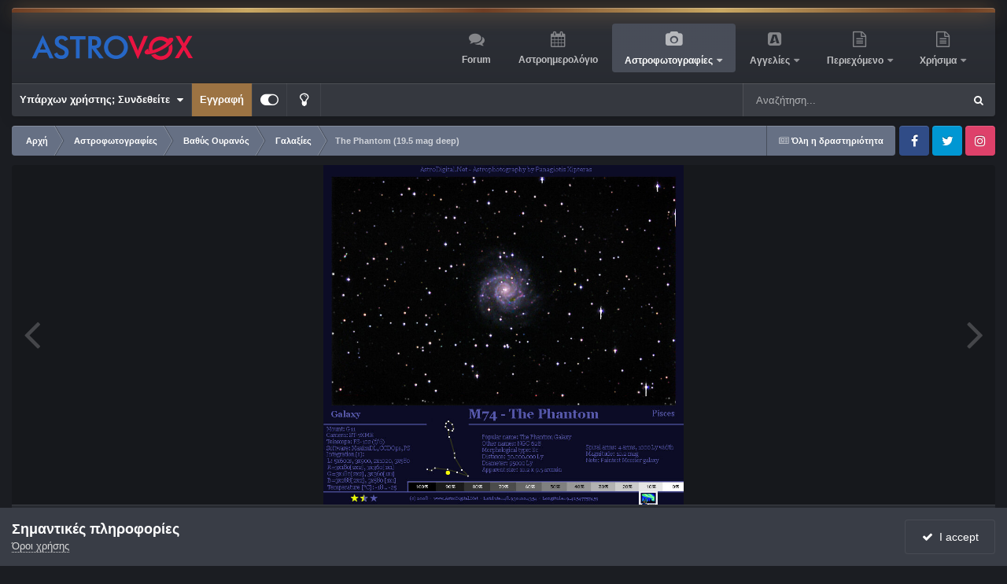

--- FILE ---
content_type: text/html;charset=UTF-8
request_url: https://www.astrovox.gr/gallery/image/5889-the-phantom-195-mag-deep/
body_size: 103054
content:
<!DOCTYPE html>
<html id="focus" lang="el-GR" dir="ltr" 
data-focus-guest
data-focus-group-id='2'
data-focus-theme-id='4'
data-focus-alt-theme='3'
data-focus-navigation='dropdown'

data-focus-bg='1'




data-focus-scheme='dark'

data-focus-cookie='4'

data-focus-userlinks='border-right cta'
data-focus-post='margin'
data-focus-post-header='border-v'
data-focus-post-controls='transparent buttons'
data-focus-blocks='contrast pages sectiontitle'
data-focus-ui="new-badge guest-alert transparent-ficon large-navigation-icons"
data-focus-navigation-align="right"
data-focus-inherit-brand="true"
 data-globaltemplate="4.7.12">
	<head>
		<meta charset="utf-8">
        
		<title>The Phantom (19.5 mag deep) - Γαλαξίες - AstroVox</title>
		
		
		
		

	<meta name="viewport" content="width=device-width, initial-scale=1">



	<meta name="twitter:card" content="summary_large_image" />




	
		
			
				<meta property="og:title" content="The Phantom (19.5 mag deep)">
			
		
	

	
		
			
				<meta property="og:type" content="website">
			
		
	

	
		
			
				<meta property="og:url" content="https://www.astrovox.gr/gallery/image/5889-the-phantom-195-mag-deep/">
			
		
	

	
		
			
		
	

	
		
			
		
	

	
		
			
				<meta property="og:updated_time" content="2021-11-03T14:07:59Z">
			
		
	

	
		
			
				<meta property="og:image" content="https://www.astrovox.gr/uploads/monthly_2008_05/large.3389203fd5f49dae7d2591a6b4ec80d0.jpg.6c068b45295ba6c823639b2dcc6278c6.jpg">
			
		
	

	
		
			
				<meta property="og:image:type" content="image/jpeg">
			
		
	

	
		
			
				<meta property="og:site_name" content="AstroVox">
			
		
	

	
		
			
				<meta property="og:locale" content="el_GR">
			
		
	


	
		<link rel="canonical" href="https://www.astrovox.gr/gallery/image/5889-the-phantom-195-mag-deep/" />
	

	
		<link rel="preload" href="https://www.astrovox.gr/uploads/monthly_2008_05/large.3389203fd5f49dae7d2591a6b4ec80d0.jpg.6c068b45295ba6c823639b2dcc6278c6.jpg" as="image" type="image/jpeg" />
	





<link rel="manifest" href="https://www.astrovox.gr/manifest.webmanifest/">
<meta name="msapplication-config" content="https://www.astrovox.gr/browserconfig.xml/">
<meta name="msapplication-starturl" content="/">
<meta name="application-name" content="AstroVox">
<meta name="apple-mobile-web-app-title" content="AstroVox">

	<meta name="theme-color" content="#000000">


	<meta name="msapplication-TileColor" content="#000000">


	<link rel="mask-icon" href="https://www.astrovox.gr/uploads/monthly_2021_11/safari-pinned-tab.svg?v=1710415527" color="#ffffff">




	

	
		
			<link rel="icon" sizes="36x36" href="https://www.astrovox.gr/uploads/monthly_2021_11/android-chrome-36x36.png?v=1710415527">
		
	

	
		
			<link rel="icon" sizes="48x48" href="https://www.astrovox.gr/uploads/monthly_2021_11/android-chrome-48x48.png?v=1710415527">
		
	

	
		
			<link rel="icon" sizes="72x72" href="https://www.astrovox.gr/uploads/monthly_2021_11/android-chrome-72x72.png?v=1710415527">
		
	

	
		
			<link rel="icon" sizes="96x96" href="https://www.astrovox.gr/uploads/monthly_2021_11/android-chrome-96x96.png?v=1710415527">
		
	

	
		
			<link rel="icon" sizes="144x144" href="https://www.astrovox.gr/uploads/monthly_2021_11/android-chrome-144x144.png?v=1710415527">
		
	

	
		
			<link rel="icon" sizes="192x192" href="https://www.astrovox.gr/uploads/monthly_2021_11/android-chrome-192x192.png?v=1710415527">
		
	

	
		
			<link rel="icon" sizes="256x256" href="https://www.astrovox.gr/uploads/monthly_2021_11/android-chrome-256x256.png?v=1710415527">
		
	

	
		
			<link rel="icon" sizes="384x384" href="https://www.astrovox.gr/uploads/monthly_2021_11/android-chrome-384x384.png?v=1710415527">
		
	

	
		
			<link rel="icon" sizes="512x512" href="https://www.astrovox.gr/uploads/monthly_2021_11/android-chrome-512x512.png?v=1710415527">
		
	

	
		
			<meta name="msapplication-square70x70logo" content="https://www.astrovox.gr/uploads/monthly_2021_11/msapplication-square70x70logo.png?v=1710415527"/>
		
	

	
		
			<meta name="msapplication-TileImage" content="https://www.astrovox.gr/uploads/monthly_2021_11/msapplication-TileImage.png?v=1710415527"/>
		
	

	
		
			<meta name="msapplication-square150x150logo" content="https://www.astrovox.gr/uploads/monthly_2021_11/msapplication-square150x150logo.png?v=1710415527"/>
		
	

	
		
			<meta name="msapplication-wide310x150logo" content="https://www.astrovox.gr/uploads/monthly_2021_11/msapplication-wide310x150logo.png?v=1710415527"/>
		
	

	
		
			<meta name="msapplication-square310x310logo" content="https://www.astrovox.gr/uploads/monthly_2021_11/msapplication-square310x310logo.png?v=1710415527"/>
		
	

	
		
			
				<link rel="apple-touch-icon" href="https://www.astrovox.gr/uploads/monthly_2021_11/apple-touch-icon-57x57.png?v=1710415527">
			
		
	

	
		
			
				<link rel="apple-touch-icon" sizes="60x60" href="https://www.astrovox.gr/uploads/monthly_2021_11/apple-touch-icon-60x60.png?v=1710415527">
			
		
	

	
		
			
				<link rel="apple-touch-icon" sizes="72x72" href="https://www.astrovox.gr/uploads/monthly_2021_11/apple-touch-icon-72x72.png?v=1710415527">
			
		
	

	
		
			
				<link rel="apple-touch-icon" sizes="76x76" href="https://www.astrovox.gr/uploads/monthly_2021_11/apple-touch-icon-76x76.png?v=1710415527">
			
		
	

	
		
			
				<link rel="apple-touch-icon" sizes="114x114" href="https://www.astrovox.gr/uploads/monthly_2021_11/apple-touch-icon-114x114.png?v=1710415527">
			
		
	

	
		
			
				<link rel="apple-touch-icon" sizes="120x120" href="https://www.astrovox.gr/uploads/monthly_2021_11/apple-touch-icon-120x120.png?v=1710415527">
			
		
	

	
		
			
				<link rel="apple-touch-icon" sizes="144x144" href="https://www.astrovox.gr/uploads/monthly_2021_11/apple-touch-icon-144x144.png?v=1710415527">
			
		
	

	
		
			
				<link rel="apple-touch-icon" sizes="152x152" href="https://www.astrovox.gr/uploads/monthly_2021_11/apple-touch-icon-152x152.png?v=1710415527">
			
		
	

	
		
			
				<link rel="apple-touch-icon" sizes="180x180" href="https://www.astrovox.gr/uploads/monthly_2021_11/apple-touch-icon-180x180.png?v=1710415527">
			
		
	




	<meta name="mobile-web-app-capable" content="yes">
	<meta name="apple-touch-fullscreen" content="yes">
	<meta name="apple-mobile-web-app-capable" content="yes">

	
		
	
		
			<link rel="apple-touch-startup-image" media="screen and (device-width: 568px) and (device-height: 320px) and (-webkit-device-pixel-ratio: 2) and (orientation: landscape)" href="https://www.astrovox.gr/uploads/monthly_2021_11/apple-startup-1136x640.png?v=1710415527">
		
	
		
			<link rel="apple-touch-startup-image" media="screen and (device-width: 812px) and (device-height: 375px) and (-webkit-device-pixel-ratio: 3) and (orientation: landscape)" href="https://www.astrovox.gr/uploads/monthly_2021_11/apple-startup-2436x1125.png?v=1710415527">
		
	
		
			<link rel="apple-touch-startup-image" media="screen and (device-width: 896px) and (device-height: 414px) and (-webkit-device-pixel-ratio: 2) and (orientation: landscape)" href="https://www.astrovox.gr/uploads/monthly_2021_11/apple-startup-1792x828.png?v=1710415527">
		
	
		
			<link rel="apple-touch-startup-image" media="screen and (device-width: 414px) and (device-height: 896px) and (-webkit-device-pixel-ratio: 2) and (orientation: portrait)" href="https://www.astrovox.gr/uploads/monthly_2021_11/apple-startup-828x1792.png?v=1710415527">
		
	
		
			<link rel="apple-touch-startup-image" media="screen and (device-width: 667px) and (device-height: 375px) and (-webkit-device-pixel-ratio: 2) and (orientation: landscape)" href="https://www.astrovox.gr/uploads/monthly_2021_11/apple-startup-1334x750.png?v=1710415527">
		
	
		
			<link rel="apple-touch-startup-image" media="screen and (device-width: 414px) and (device-height: 896px) and (-webkit-device-pixel-ratio: 3) and (orientation: portrait)" href="https://www.astrovox.gr/uploads/monthly_2021_11/apple-startup-1242x2688.png?v=1710415527">
		
	
		
			<link rel="apple-touch-startup-image" media="screen and (device-width: 736px) and (device-height: 414px) and (-webkit-device-pixel-ratio: 3) and (orientation: landscape)" href="https://www.astrovox.gr/uploads/monthly_2021_11/apple-startup-2208x1242.png?v=1710415527">
		
	
		
			<link rel="apple-touch-startup-image" media="screen and (device-width: 375px) and (device-height: 812px) and (-webkit-device-pixel-ratio: 3) and (orientation: portrait)" href="https://www.astrovox.gr/uploads/monthly_2021_11/apple-startup-1125x2436.png?v=1710415527">
		
	
		
			<link rel="apple-touch-startup-image" media="screen and (device-width: 414px) and (device-height: 736px) and (-webkit-device-pixel-ratio: 3) and (orientation: portrait)" href="https://www.astrovox.gr/uploads/monthly_2021_11/apple-startup-1242x2208.png?v=1710415527">
		
	
		
			<link rel="apple-touch-startup-image" media="screen and (device-width: 1366px) and (device-height: 1024px) and (-webkit-device-pixel-ratio: 2) and (orientation: landscape)" href="https://www.astrovox.gr/uploads/monthly_2021_11/apple-startup-2732x2048.png?v=1710415527">
		
	
		
			<link rel="apple-touch-startup-image" media="screen and (device-width: 896px) and (device-height: 414px) and (-webkit-device-pixel-ratio: 3) and (orientation: landscape)" href="https://www.astrovox.gr/uploads/monthly_2021_11/apple-startup-2688x1242.png?v=1710415527">
		
	
		
			<link rel="apple-touch-startup-image" media="screen and (device-width: 1112px) and (device-height: 834px) and (-webkit-device-pixel-ratio: 2) and (orientation: landscape)" href="https://www.astrovox.gr/uploads/monthly_2021_11/apple-startup-2224x1668.png?v=1710415527">
		
	
		
			<link rel="apple-touch-startup-image" media="screen and (device-width: 375px) and (device-height: 667px) and (-webkit-device-pixel-ratio: 2) and (orientation: portrait)" href="https://www.astrovox.gr/uploads/monthly_2021_11/apple-startup-750x1334.png?v=1710415527">
		
	
		
			<link rel="apple-touch-startup-image" media="screen and (device-width: 1024px) and (device-height: 1366px) and (-webkit-device-pixel-ratio: 2) and (orientation: portrait)" href="https://www.astrovox.gr/uploads/monthly_2021_11/apple-startup-2048x2732.png?v=1710415527">
		
	
		
			<link rel="apple-touch-startup-image" media="screen and (device-width: 1194px) and (device-height: 834px) and (-webkit-device-pixel-ratio: 2) and (orientation: landscape)" href="https://www.astrovox.gr/uploads/monthly_2021_11/apple-startup-2388x1668.png?v=1710415527">
		
	
		
			<link rel="apple-touch-startup-image" media="screen and (device-width: 834px) and (device-height: 1112px) and (-webkit-device-pixel-ratio: 2) and (orientation: portrait)" href="https://www.astrovox.gr/uploads/monthly_2021_11/apple-startup-1668x2224.png?v=1710415527">
		
	
		
			<link rel="apple-touch-startup-image" media="screen and (device-width: 320px) and (device-height: 568px) and (-webkit-device-pixel-ratio: 2) and (orientation: portrait)" href="https://www.astrovox.gr/uploads/monthly_2021_11/apple-startup-640x1136.png?v=1710415527">
		
	
		
			<link rel="apple-touch-startup-image" media="screen and (device-width: 834px) and (device-height: 1194px) and (-webkit-device-pixel-ratio: 2) and (orientation: portrait)" href="https://www.astrovox.gr/uploads/monthly_2021_11/apple-startup-1668x2388.png?v=1710415527">
		
	
		
			<link rel="apple-touch-startup-image" media="screen and (device-width: 1024px) and (device-height: 768px) and (-webkit-device-pixel-ratio: 2) and (orientation: landscape)" href="https://www.astrovox.gr/uploads/monthly_2021_11/apple-startup-2048x1536.png?v=1710415527">
		
	
		
			<link rel="apple-touch-startup-image" media="screen and (device-width: 768px) and (device-height: 1024px) and (-webkit-device-pixel-ratio: 2) and (orientation: portrait)" href="https://www.astrovox.gr/uploads/monthly_2021_11/apple-startup-1536x2048.png?v=1710415527">
		
	
		
			<link rel="apple-touch-startup-image" media="screen and (device-width: 820px) and (device-height: 1180px) and (-webkit-device-pixel-ratio: 2) and (orientation: landscape)" href="https://www.astrovox.gr/uploads/monthly_2021_11/apple-startup-2360x1640.png?v=1710415527">
		
	
		
			<link rel="apple-touch-startup-image" media="screen and (device-width: 1180px) and (device-height: 820px) and (-webkit-device-pixel-ratio: 2) and (orientation: portrait)" href="https://www.astrovox.gr/uploads/monthly_2021_11/apple-startup-1640x2360.png?v=1710415527">
		
	
		
			<link rel="apple-touch-startup-image" media="screen and (device-width: 810px) and (device-height: 1080px) and (-webkit-device-pixel-ratio: 2) and (orientation: landscape)" href="https://www.astrovox.gr/uploads/monthly_2021_11/apple-startup-2160x1620.png?v=1710415527">
		
	
		
			<link rel="apple-touch-startup-image" media="screen and (device-width: 1080px) and (device-height: 810px) and (-webkit-device-pixel-ratio: 2) and (orientation: portrait)" href="https://www.astrovox.gr/uploads/monthly_2021_11/apple-startup-1620x2160.png?v=1710415527">
		
	
		
			<link rel="apple-touch-startup-image" media="screen and (device-width: 926px) and (device-height: 428px) and (-webkit-device-pixel-ratio: 3) and (orientation: landscape)" href="https://www.astrovox.gr/uploads/monthly_2021_11/apple-startup-2778x1284.png?v=1710415527">
		
	
		
			<link rel="apple-touch-startup-image" media="screen and (device-width: 428px) and (device-height: 926px) and (-webkit-device-pixel-ratio: 3) and (orientation: portrait)" href="https://www.astrovox.gr/uploads/monthly_2021_11/apple-startup-1284x2778.png?v=1710415527">
		
	
		
			<link rel="apple-touch-startup-image" media="screen and (device-width: 844px) and (device-height: 390px) and (-webkit-device-pixel-ratio: 3) and (orientation: landscape)" href="https://www.astrovox.gr/uploads/monthly_2021_11/apple-startup-2532x1170.png?v=1710415527">
		
	
		
			<link rel="apple-touch-startup-image" media="screen and (device-width: 390px) and (device-height: 844px) and (-webkit-device-pixel-ratio: 3) and (orientation: portrait)" href="https://www.astrovox.gr/uploads/monthly_2021_11/apple-startup-1170x2532.png?v=1710415527">
		
	
		
			<link rel="apple-touch-startup-image" media="screen and (device-width: 780px) and (device-height: 360px) and (-webkit-device-pixel-ratio: 3) and (orientation: landscape)" href="https://www.astrovox.gr/uploads/monthly_2021_11/apple-startup-2340x1080.png?v=1710415527">
		
	


<link rel="preload" href="//www.astrovox.gr/applications/core/interface/font/fontawesome-webfont.woff2?v=4.7.0" as="font" crossorigin="anonymous">
		




	<link rel='stylesheet' href='https://www.astrovox.gr/uploads/css_built_4/341e4a57816af3ba440d891ca87450ff_framework.css?v=d28b68d9991759125148' media='all'>

	<link rel='stylesheet' href='https://www.astrovox.gr/uploads/css_built_4/05e81b71abe4f22d6eb8d1a929494829_responsive.css?v=d28b68d9991759125148' media='all'>

	<link rel='stylesheet' href='https://www.astrovox.gr/uploads/css_built_4/20446cf2d164adcc029377cb04d43d17_flags.css?v=d28b68d9991759125148' media='all'>

	<link rel='stylesheet' href='https://www.astrovox.gr/uploads/css_built_4/90eb5adf50a8c640f633d47fd7eb1778_core.css?v=d28b68d9991759125148' media='all'>

	<link rel='stylesheet' href='https://www.astrovox.gr/uploads/css_built_4/5a0da001ccc2200dc5625c3f3934497d_core_responsive.css?v=d28b68d9991759125148' media='all'>

	<link rel='stylesheet' href='https://www.astrovox.gr/uploads/css_built_4/24bd4821c74747f952801a16eb6c868a_main.css?v=d28b68d9991759125148' media='all'>

	<link rel='stylesheet' href='https://www.astrovox.gr/uploads/css_built_4/13136374e1b49ed2a6386fef2a59fb0c_skins.css?v=d28b68d9991759125148' media='all'>

	<link rel='stylesheet' href='https://www.astrovox.gr/uploads/css_built_4/37c6452ea623de41c991284837957128_gallery.css?v=d28b68d9991759125148' media='all'>

	<link rel='stylesheet' href='https://www.astrovox.gr/uploads/css_built_4/22e9af7d7c6ac7ddc7db0f1b0d471efc_gallery_responsive.css?v=d28b68d9991759125148' media='all'>

	<link rel='stylesheet' href='https://www.astrovox.gr/uploads/css_built_4/8a32dcbf06236254181d222455063219_global.css?v=d28b68d9991759125148' media='all'>





<link rel='stylesheet' href='https://www.astrovox.gr/uploads/css_built_4/258adbb6e4f3e83cd3b355f84e3fa002_custom.css?v=d28b68d9991759125148' media='all'>




		
<script type='text/javascript'>
var focusHtml = document.getElementById('focus');
var cookieId = focusHtml.getAttribute('data-focus-cookie');

//	['setting-name', enabled-by-default, has-toggle]
var focusSettings = [
	
 
	['mobile-footer', 1, 1],
	['fluid', 0, 1],
	['larger-font-size', 0, 1],
	['sticky-author-panel', 0, 1],
	['sticky-sidebar', 0, 1],
	['flip-sidebar', 0, 1],
	
	
]; 
for(var i = 0; i < focusSettings.length; i++) {
	var settingName = focusSettings[i][0];
	var isDefault = focusSettings[i][1];
	var allowToggle = focusSettings[i][2];
	if(allowToggle){
		var choice = localStorage.getItem(settingName);
		if( (choice === '1') || (!choice && (isDefault)) ){
			focusHtml.classList.add('enable--' + settingName + '');
		}
	} else if(isDefault){
		focusHtml.classList.add('enable--' + settingName + '');
	}
}


</script>

 
		
		
		

	
	<link rel='shortcut icon' href='https://www.astrovox.gr/uploads/monthly_2021_11/favicon.ico' type="image/x-icon">

		
 
	</head>
	<body class="ipsApp ipsApp_front ipsJS_none ipsClearfix" data-controller="core.front.core.app"  data-message=""  data-pageapp="gallery" data-pagelocation="front" data-pagemodule="gallery" data-pagecontroller="view" data-pageid="5889"   >
		
        

        

		<a href="#ipsLayout_mainArea" class="ipsHide" title="Go to main content on this page" accesskey="m">Jump to content</a>
		
<ul id='elMobileNav' class='ipsResponsive_hideDesktop' data-controller='core.front.core.mobileNav'>
	
		
			
			
				
				
			
				
				
			
				
					<li id='elMobileBreadcrumb'>
						<a href='https://www.astrovox.gr/gallery/category/15-%CE%B3%CE%B1%CE%BB%CE%B1%CE%BE%CE%AF%CE%B5%CF%82/'>
							<span>Γαλαξίες</span>
						</a>
					</li>
				
				
			
				
				
			
		
	
  
	<li class='elMobileNav__home'>
		<a href='https://www.astrovox.gr/'><i class="fa fa-home" aria-hidden="true"></i></a>
	</li>
	
	
	<li >
		<a data-action="defaultStream" href='https://www.astrovox.gr/discover/'><i class="fa fa-newspaper-o" aria-hidden="true"></i></a>
	</li>

	

	
		<li class='ipsJS_show'>
			<a href='https://www.astrovox.gr/search/' data-class='display--focus-mobile-search'><i class='fa fa-search'></i></a>
		</li>
	

	
<li data-focus-editor>
	<a href='#'>
		<i class='fa fa-toggle-on'></i>
	</a>
</li>
<li data-focus-toggle-theme>
	<a href='#'>
		<i class='fa'></i>
	</a>
</li>
  	
	<li data-ipsDrawer data-ipsDrawer-drawerElem='#elMobileDrawer'>
		<a href='#'>
			
			
				
			
			
			
			<i class='fa fa-navicon'></i>
		</a>
	</li>
</ul>
		
<div class='focus-mobile-search'>
	<div class='focus-mobile-search__close' data-class='display--focus-mobile-search'><i class="fa fa-times" aria-hidden="true"></i></div>
</div>
	<div class="ipsLayout_container">
		<div id="ipsLayout_header">
			<header class="focus-header">
				<div class="focus-header-align">
					
<a class='focus-logo' href='https://www.astrovox.gr/' accesskey='1'>
	
		
		<span class='focus-logo__image'>
			<img src="https://www.astrovox.gr/uploads/monthly_2021_11/Logo-onDark2.png.5843afc668aaf966d2be5ad3df021744.png" alt='AstroVox'>
		</span>
		
			<!-- <span class='focus-logo__text'>
				<span class='focus-logo__name'>illuminate (dark)</span>
				
			</span> -->
		
	
</a>
					<div class="focus-nav-bar">
						<div class="ipsLayout_container ipsFlex ipsFlex-jc:between ipsFlex-ai:center">
							<div class="focus-nav">

	<nav  class=' ipsResponsive_showDesktop'>
		<div class='ipsNavBar_primary ipsNavBar_primary--loading ipsLayout_container '>
			<ul data-role="primaryNavBar" class='ipsClearfix'>
				


	
		
		
		<li  id='elNavSecondary_10' data-role="navBarItem" data-navApp="forums" data-navExt="Forums">
			
			
				<a href="https://www.astrovox.gr/forums/"  data-navItem-id="10" >
					Forum<span class='ipsNavBar_active__identifier'></span>
				</a>
			
			
		</li>
	
	

	
		
		
		<li  id='elNavSecondary_13' data-role="navBarItem" data-navApp="calendar" data-navExt="Calendar">
			
			
				<a href="https://www.astrovox.gr/events/"  data-navItem-id="13" >
					Αστροημερολόγιο<span class='ipsNavBar_active__identifier'></span>
				</a>
			
			
		</li>
	
	

	
		
		
			
		
		<li class='ipsNavBar_active' data-active id='elNavSecondary_15' data-role="navBarItem" data-navApp="gallery" data-navExt="Gallery">
			
			
				<a href="https://www.astrovox.gr/gallery/"  data-navItem-id="15" data-navDefault>
					Αστροφωτογραφίες<span class='ipsNavBar_active__identifier'></span>
				</a>
			
			
				<ul class='ipsNavBar_secondary ' data-role='secondaryNavBar'>
					


	
		
		
		<li  id='elNavSecondary_49' data-role="navBarItem" data-navApp="cms" data-navExt="Pages">
			
			
				<a href="https://www.astrovox.gr/recentastrophotos/"  data-navItem-id="49" >
					Πρόσφατες Αστροφωτογραφίες<span class='ipsNavBar_active__identifier'></span>
				</a>
			
			
		</li>
	
	

	
		
		
		<li  id='elNavSecondary_51' data-role="navBarItem" data-navApp="core" data-navExt="CustomItem">
			
			
				<a href="https://www.astrovox.gr/gallery/submit/"  data-navItem-id="51" >
					Αποστολή Αστροφωτογραφίας<span class='ipsNavBar_active__identifier'></span>
				</a>
			
			
		</li>
	
	

					<li class='ipsHide' id='elNavigationMore_15' data-role='navMore'>
						<a href='#' data-ipsMenu data-ipsMenu-appendTo='#elNavigationMore_15' id='elNavigationMore_15_dropdown'>More <i class='fa fa-caret-down'></i></a>
						<ul class='ipsHide ipsMenu ipsMenu_auto' id='elNavigationMore_15_dropdown_menu' data-role='moreDropdown'></ul>
					</li>
				</ul>
			
		</li>
	
	

	
		
		
		<li  id='elNavSecondary_38' data-role="navBarItem" data-navApp="classifieds" data-navExt="classifieds">
			
			
				<a href="https://www.astrovox.gr/classifieds/"  data-navItem-id="38" >
					Αγγελίες<span class='ipsNavBar_active__identifier'></span>
				</a>
			
			
				<ul class='ipsNavBar_secondary ipsHide' data-role='secondaryNavBar'>
					


	
		
		
		<li  id='elNavSecondary_55' data-role="navBarItem" data-navApp="core" data-navExt="CustomItem">
			
			
				<a href="https://www.astrovox.gr/classifieds/submit/?_new=1"  data-navItem-id="55" >
					Νέα Αγγελία<span class='ipsNavBar_active__identifier'></span>
				</a>
			
			
		</li>
	
	

	
		
		
		<li  id='elNavSecondary_48' data-role="navBarItem" data-navApp="cms" data-navExt="Pages">
			
			
				<a href="https://www.astrovox.gr/recentadverts/"  data-navItem-id="48" >
					Πρόσφατες Αγγελίες<span class='ipsNavBar_active__identifier'></span>
				</a>
			
			
		</li>
	
	

	
	

	
	

	
	

	
	

					<li class='ipsHide' id='elNavigationMore_38' data-role='navMore'>
						<a href='#' data-ipsMenu data-ipsMenu-appendTo='#elNavigationMore_38' id='elNavigationMore_38_dropdown'>More <i class='fa fa-caret-down'></i></a>
						<ul class='ipsHide ipsMenu ipsMenu_auto' id='elNavigationMore_38_dropdown_menu' data-role='moreDropdown'></ul>
					</li>
				</ul>
			
		</li>
	
	

	
		
		
		<li  id='elNavSecondary_47' data-role="navBarItem" data-navApp="core" data-navExt="Menu">
			
			
				<a href="#" id="elNavigation_47" data-ipsMenu data-ipsMenu-appendTo='#elNavSecondary_47' data-ipsMenu-activeClass='ipsNavActive_menu' data-navItem-id="47" >
					Περιεχόμενο <i class="fa fa-caret-down"></i><span class='ipsNavBar_active__identifier'></span>
				</a>
				<ul id="elNavigation_47_menu" class="ipsMenu ipsMenu_auto ipsHide">
					

	
		
			<li class='ipsMenu_item' >
				<a href='https://www.astrovox.gr/search/' >
					Αναζήτηση
				</a>
			</li>
		
	

	
		
			<li class='ipsMenu_item' >
				<a href='https://www.astrovox.gr/online/' >
					Συνδεδεμένοι Χρήστες
				</a>
			</li>
		
	

	
		
			<li class='ipsMenu_item' >
				<a href='https://www.astrovox.gr/discover/' >
					Δραστηριότητα
				</a>
			</li>
		
	

				</ul>
			
			
		</li>
	
	

	
		
		
		<li  id='elNavSecondary_52' data-role="navBarItem" data-navApp="core" data-navExt="Menu">
			
			
				<a href="#" id="elNavigation_52" data-ipsMenu data-ipsMenu-appendTo='#elNavSecondary_52' data-ipsMenu-activeClass='ipsNavActive_menu' data-navItem-id="52" >
					Χρήσιμα <i class="fa fa-caret-down"></i><span class='ipsNavBar_active__identifier'></span>
				</a>
				<ul id="elNavigation_52_menu" class="ipsMenu ipsMenu_auto ipsHide">
					

	
		
			<li class='ipsMenu_item' >
				<a href='https://www.astroclubs.gr/' target='_blank' rel="noopener">
					<i class="fa fa-users" aria-hidden="true"></i> Μητρώο Συλλόγων
				</a>
			</li>
		
	

	
		
			<li class='ipsMenu_item' >
				<a href='https://www.astrovox.gr/clubs/1-astrovox-astrophotography-team/' >
					<i class="fa fa-camera" aria-hidden="true"></i> AVAT
				</a>
			</li>
		
	

	
		
			<li class='ipsMenu_item' >
				<a href='https://www.heavens-above.com/skychart.aspx?SL=1&amp;SN=1&amp;lat=37.983&amp;lng=23.733&amp;loc=Athens&amp;alt=147&amp;tz=EET' target='_blank' rel="noopener">
					<i class="fa fa-star"></i>  Ο Ουρανός τώρα
				</a>
			</li>
		
	

				</ul>
			
			
		</li>
	
	

				
				<li class="focus-nav__more focus-nav__more--hidden">
					<a href="#"> More <span class='ipsNavBar_active__identifier'></span></a>
					<ul class='ipsNavBar_secondary'></ul>
				</li>
				
			</ul>
			

	<div id="elSearchWrapper">
		<div id='elSearch' data-controller="core.front.core.quickSearch">
			<form accept-charset='utf-8' action='//www.astrovox.gr/search/?do=quicksearch' method='post'>
                <input type='search' id='elSearchField' placeholder='Αναζήτηση...' name='q' autocomplete='off' aria-label='Αναζήτηση'>
                <details class='cSearchFilter'>
                    <summary class='cSearchFilter__text'></summary>
                    <ul class='cSearchFilter__menu'>
                        
                        <li><label><input type="radio" name="type" value="all"  checked><span class='cSearchFilter__menuText'>Παντού</span></label></li>
                        
                            
                                <li><label><input type="radio" name="type" value='contextual_{&quot;type&quot;:&quot;gallery_image&quot;,&quot;nodes&quot;:15}'><span class='cSearchFilter__menuText'>Αυτή η κατηγορία</span></label></li>
                            
                                <li><label><input type="radio" name="type" value='contextual_{&quot;type&quot;:&quot;gallery_image&quot;,&quot;item&quot;:5889}'><span class='cSearchFilter__menuText'>This Image</span></label></li>
                            
                        
                        
                            <li><label><input type="radio" name="type" value="forums_topic"><span class='cSearchFilter__menuText'>Συζητήσεις</span></label></li>
                        
                            <li><label><input type="radio" name="type" value="downloads_file"><span class='cSearchFilter__menuText'>Αρχεία</span></label></li>
                        
                            <li><label><input type="radio" name="type" value="blog_entry"><span class='cSearchFilter__menuText'>Καταχωρίσεις ιστολογίου</span></label></li>
                        
                            <li><label><input type="radio" name="type" value="calendar_event"><span class='cSearchFilter__menuText'>Εκδηλώσεις</span></label></li>
                        
                            <li><label><input type="radio" name="type" value="cms_pages_pageitem"><span class='cSearchFilter__menuText'>Σελίδες</span></label></li>
                        
                            <li><label><input type="radio" name="type" value="cms_records1"><span class='cSearchFilter__menuText'>Άρθρα</span></label></li>
                        
                            <li><label><input type="radio" name="type" value="gallery_image"><span class='cSearchFilter__menuText'>Εικόνες</span></label></li>
                        
                            <li><label><input type="radio" name="type" value="gallery_album_item"><span class='cSearchFilter__menuText'>Άλμπουμ</span></label></li>
                        
                            <li><label><input type="radio" name="type" value="nexus_package_item"><span class='cSearchFilter__menuText'>Προϊόντα</span></label></li>
                        
                            <li><label><input type="radio" name="type" value="classifieds_advert"><span class='cSearchFilter__menuText'>Αγγελίες</span></label></li>
                        
                            <li><label><input type="radio" name="type" value="core_members"><span class='cSearchFilter__menuText'>Μέλη</span></label></li>
                        
                    </ul>
                </details>
				<button class='cSearchSubmit' type="submit" aria-label='Αναζήτηση'><i class="fa fa-search"></i></button>
			</form>
		</div>
	</div>

		</div>
	</nav>
</div>
						</div>
					</div>
				</div>
				<div class="ipsResponsive_showDesktop">
					<div class="focus-secondary-header ipsFlex ipsFlex-ai:center ipsFlex-jc:between">
						
							<div class="focus-user">

	<ul id="elUserNav" class="ipsList_inline cSignedOut ipsResponsive_showDesktop">
		
		
		
		
			
				
	


	<li class='cUserNav_icon ipsHide' id='elCart_container'></li>
	<li class='elUserNav_sep ipsHide' id='elCart_sep'></li>

<li id="elSignInLink">
					<a href="https://www.astrovox.gr/login/" data-ipsmenu-closeonclick="false" data-ipsmenu id="elUserSignIn">
						Υπάρχων χρήστης; Συνδεθείτε  <i class="fa fa-caret-down"></i>
					</a>
					
<div id='elUserSignIn_menu' class='ipsMenu ipsMenu_auto ipsHide'>
	<form accept-charset='utf-8' method='post' action='https://www.astrovox.gr/login/'>
		<input type="hidden" name="csrfKey" value="132e4effb248737be51b45d8385dfeea">
		<input type="hidden" name="ref" value="aHR0cHM6Ly93d3cuYXN0cm92b3guZ3IvZ2FsbGVyeS9pbWFnZS81ODg5LXRoZS1waGFudG9tLTE5NS1tYWctZGVlcC8=">
		<div data-role="loginForm">
			
			
			
				
<div class="ipsPad ipsForm ipsForm_vertical">
	<h4 class="ipsType_sectionHead">Συνδεθείτε</h4>
	<br><br>
	<ul class='ipsList_reset'>
		<li class="ipsFieldRow ipsFieldRow_noLabel ipsFieldRow_fullWidth">
			
			
				<input type="text" placeholder="Ονομα χρήστη ή διεύθυνση ηλεκτρονικού ταχυδρομίου" name="auth" autocomplete="email">
			
		</li>
		<li class="ipsFieldRow ipsFieldRow_noLabel ipsFieldRow_fullWidth">
			<input type="password" placeholder="Κωδικός πρόσβασης" name="password" autocomplete="current-password">
		</li>
		<li class="ipsFieldRow ipsFieldRow_checkbox ipsClearfix">
			<span class="ipsCustomInput">
				<input type="checkbox" name="remember_me" id="remember_me_checkbox" value="1" checked aria-checked="true">
				<span></span>
			</span>
			<div class="ipsFieldRow_content">
				<label class="ipsFieldRow_label" for="remember_me_checkbox">Να με θυμάσαι</label>
				<span class="ipsFieldRow_desc">Δεν συνιστάται σε κοινόχρηστους υπολογιστές</span>
			</div>
		</li>
		<li class="ipsFieldRow ipsFieldRow_fullWidth">
			<button type="submit" name="_processLogin" value="usernamepassword" class="ipsButton ipsButton_primary ipsButton_small" id="elSignIn_submit">Συνδεθείτε</button>
			
				<p class="ipsType_right ipsType_small">
					
						<a href='https://www.astrovox.gr/lostpassword/' data-ipsDialog data-ipsDialog-title='Ξεχάσατε τον κωδικό σας?'>
					
					Ξεχάσατε τον κωδικό σας?</a>
				</p>
			
		</li>
	</ul>
</div>
			
		</div>
	</form>
</div>
				</li>
			
		
		
			<li>
				
					<a href="https://www.astrovox.gr/register/" data-ipsdialog data-ipsdialog-size="narrow" data-ipsdialog-title="Εγγραφή"  id="elRegisterButton">Εγγραφή</a>
				
			</li>
		
		
<li class='elUserNav_sep'></li>
<li class='cUserNav_icon ipsJS_show' data-focus-editor>
	<a href='#' data-ipsTooltip>
		<i class='fa fa-toggle-on'></i>
	</a>
</li>
<li class='cUserNav_icon ipsJS_show' data-focus-toggle-theme>
	<a href='#' data-ipsTooltip>
		<i class='fa'></i>
	</a>
</li>

 
	</ul>
</div>
						
						
							<div class="focus-search"></div>
						
					</div>
				</div>
			</header>
		</div>
		<main id="ipsLayout_body" class="ipsLayout_container">
			<div class="focus-content">
				<div class="focus-content-padding">
					<div id="ipsLayout_contentArea">
						<div class="focus-precontent">
							<div class="focus-breadcrumb">
								
<nav class='ipsBreadcrumb ipsBreadcrumb_top ipsFaded_withHover'>
	

	<ul class='ipsList_inline ipsPos_right'>
		
		<li >
			<a data-action="defaultStream" class='ipsType_light '  href='https://www.astrovox.gr/discover/'><i class="fa fa-newspaper-o" aria-hidden="true"></i> <span>Όλη η δραστηριότητα</span></a>
		</li>
		
	</ul>

	<ul data-role="breadcrumbList">
		<li>
			<a title="Αρχή" href='https://www.astrovox.gr/'>
				<span>Αρχή <i class='fa fa-angle-right'></i></span>
			</a>
		</li>
		
		
			<li>
				
					<a href='https://www.astrovox.gr/gallery/'>
						<span>Αστροφωτογραφίες <i class='fa fa-angle-right' aria-hidden="true"></i></span>
					</a>
				
			</li>
		
			<li>
				
					<a href='https://www.astrovox.gr/gallery/category/26-%CE%B2%CE%B1%CE%B8%CF%8D%CF%82-%CE%BF%CF%85%CF%81%CE%B1%CE%BD%CF%8C%CF%82/'>
						<span>Βαθύς Ουρανός <i class='fa fa-angle-right' aria-hidden="true"></i></span>
					</a>
				
			</li>
		
			<li>
				
					<a href='https://www.astrovox.gr/gallery/category/15-%CE%B3%CE%B1%CE%BB%CE%B1%CE%BE%CE%AF%CE%B5%CF%82/'>
						<span>Γαλαξίες <i class='fa fa-angle-right' aria-hidden="true"></i></span>
					</a>
				
			</li>
		
			<li>
				
					The Phantom (19.5 mag deep)
				
			</li>
		
	</ul>
</nav>
								

<ul class='focus-social focus-social--iconOnly'>
	<li><a href='https://www.facebook.com/astrovox' target="_blank" rel="noopener"><span>Facebook</span></a></li>
<li><a href='https://twitter.com/astrovoxgr' target="_blank" rel="noopener"><span>Twitter</span></a></li>
<li><a href='https://www.instagram.com/astrovoxgr' target="_blank" rel="noopener"><span>Instagram</span></a></li>
</ul>

							</div>
						</div>
						





						<div id="ipsLayout_contentWrapper">
							
							<div id="ipsLayout_mainArea">
								
								
								
								
								

	




								



<div data-controller='gallery.front.view.image' data-lightboxURL='https://www.astrovox.gr/gallery/image/5889-the-phantom-195-mag-deep/'>
	<div class='ipsColumns ipsMargin_bottom'>
		<div class='ipsColumn ipsColumn_fluid'>
			<div class='cGalleryLightbox_inner' data-role="imageSizer">
				<div class='elGalleryHeader'>
					

<div id="elGalleryImage" class="elGalleryImage" data-role="imageFrame" data-imagesizes="{&quot;large&quot;:[774,729],&quot;small&quot;:[600,565]}" >
	
		<div class="cGalleryViewImage" data-role="notesWrapper" data-controller="gallery.front.view.notes" data-imageid="5889"  data-notesdata="[]">
			<div>
				<a href="https://www.astrovox.gr/uploads/monthly_2008_05/large.3389203fd5f49dae7d2591a6b4ec80d0.jpg.6c068b45295ba6c823639b2dcc6278c6.jpg" title="Προβολή σε lightbox" data-ipslightbox>
					<img src="https://www.astrovox.gr/uploads/monthly_2008_05/large.3389203fd5f49dae7d2591a6b4ec80d0.jpg.6c068b45295ba6c823639b2dcc6278c6.jpg" alt="The Phantom (19.5 mag deep)" title="The Phantom (19.5 mag deep)" data-role="theImage">
				</a>
            </div>
			
		</div>
        	


		<div class="cGalleryImageFade">
			<div class="cGalleryImageBottomBar">
				<div class="cGalleryCreditInfo ipsType_normal ipsHide">
					

					
				</div>
				
			</div>
		</div>
	
	<span class="elGalleryImageNav">
       
            <a href="https://www.astrovox.gr/gallery/image/5889-the-phantom-195-mag-deep/?browse=1&amp;do=previous" class="elGalleryImageNav_prev" data-action="prevMedia"><i class="fa fa-angle-left"></i></a>
            <a href="https://www.astrovox.gr/gallery/image/5889-the-phantom-195-mag-deep/?browse=1&amp;do=next" class="elGalleryImageNav_next" data-action="nextMedia"><i class="fa fa-angle-right"></i></a>
        
	</span>
</div>

				</div>
			</div>
            
            
            
			<div class='cGalleryImageThumbs'>
				<ol class='cGalleryCarousel' id='gallery-image-thumbs'>
                    
					
			            <li class='cGalleryCarousel__item'>
			            	<div class='ipsImageBlock'>
				                
					                <a href='https://www.astrovox.gr/gallery/image/5915-m80/' title='View the image m80' class='ipsImageBlock__main'>
					                	<img src='https://www.astrovox.gr/uploads/monthly_2008_06/small.fa4b8c44f6d1e316024b6ea3637d16b8.jpg.f84a0592a05816ae42cfd5359bd9a651.jpg' alt="m80" loading="lazy">
					                </a>
				                
                            	

                            </div>
                        </li>
                        
			        
			            <li class='cGalleryCarousel__item'>
			            	<div class='ipsImageBlock'>
				                
					                <a href='https://www.astrovox.gr/gallery/image/5914-sombrero/' title='View the image Sombrero' class='ipsImageBlock__main'>
					                	<img src='https://www.astrovox.gr/uploads/monthly_2008_06/small.3013973f0ce7a190d4e2bc12eb175ad0.jpg.39cbba1fa8f38be3437539c1fb6fdf3b.jpg' alt="Sombrero" loading="lazy">
					                </a>
				                
                            	

                            </div>
                        </li>
                        
			        
			            <li class='cGalleryCarousel__item'>
			            	<div class='ipsImageBlock'>
				                
					                <a href='https://www.astrovox.gr/gallery/image/5898-m101/' title='View the image m101' class='ipsImageBlock__main'>
					                	<img src='https://www.astrovox.gr/uploads/monthly_2008_05/small.026ea777df46b854113edebf964e3303.jpg.54f64f3888e14c2922dd7244c37ea59f.jpg' alt="m101" loading="lazy">
					                </a>
				                
                            	

                            </div>
                        </li>
                        
			        
			            <li class='cGalleryCarousel__item'>
			            	<div class='ipsImageBlock'>
				                
					                <a href='https://www.astrovox.gr/gallery/image/5893-ngc4565/' title='View the image NGC4565' class='ipsImageBlock__main'>
					                	<img src='https://www.astrovox.gr/uploads/monthly_2008_05/small.92a461b745ebb0f894177a029d2ca282.jpg.b3edf0058ba1da6018f7103ebd7c5480.jpg' alt="NGC4565" loading="lazy">
					                </a>
				                
                            	

                            </div>
                        </li>
                        
			        

                    <li class='cGalleryCarousel__item cGalleryCarousel__item--active'>
                    	<div class='ipsImageBlock'>
	                        
	                            <a href='https://www.astrovox.gr/gallery/image/5889-the-phantom-195-mag-deep/' title='View the image The Phantom (19.5 mag deep)' class='ipsImageBlock__main'>
	                                <img src='https://www.astrovox.gr/uploads/monthly_2008_05/small.3389203fd5f49dae7d2591a6b4ec80d0.jpg.39b8989c4366545e369de36563041b27.jpg' alt="The Phantom (19.5 mag deep)" loading="lazy">
	                            </a>
                        	
                        	

                        </div>
                        
                    </li>

                    
                        <li class='cGalleryCarousel__item'>
                        	<div class='ipsImageBlock'>
	                            
	                                <a href='https://www.astrovox.gr/gallery/image/5888-leo-triplett/' title='View the image Leo Triplett' class='ipsImageBlock__main'>
	                                    <img src='https://www.astrovox.gr/uploads/monthly_2008_05/small.c0f4f3a87a0a45f014f403e5f696b711.jpg.f9f72303545ce260c9faffd4753bc888.jpg' alt="Leo Triplett" loading="lazy">
	                                </a>
	                            
	                            

	                        </div>
                        </li>
                        
                        
                    
                        <li class='cGalleryCarousel__item'>
                        	<div class='ipsImageBlock'>
	                            
	                                <a href='https://www.astrovox.gr/gallery/image/5887-%CE%BC63/' title='View the image Μ63' class='ipsImageBlock__main'>
	                                    <img src='https://www.astrovox.gr/uploads/monthly_2008_05/small.ba1fbdce279cb5215e18812337f06b2c.jpg.7d5feb713102bd744a61180ae2a5c2a1.jpg' alt="Μ63" loading="lazy">
	                                </a>
	                            
	                            

	                        </div>
                        </li>
                        
                        
                    
                        <li class='cGalleryCarousel__item'>
                        	<div class='ipsImageBlock'>
	                            
	                                <a href='https://www.astrovox.gr/gallery/image/5881-ugc-10214/' title='View the image UGC 10214' class='ipsImageBlock__main'>
	                                    <img src='https://www.astrovox.gr/uploads/monthly_2008_05/small.ae13d7d03f2072975d4724a3f4b50cb6.jpg.85621fd9097e5b0b60a56c1eeac4d6ed.jpg' alt="UGC 10214" loading="lazy">
	                                </a>
	                            
	                            

	                        </div>
                        </li>
                        
                        
                    
                        <li class='cGalleryCarousel__item'>
                        	<div class='ipsImageBlock'>
	                            
	                                <a href='https://www.astrovox.gr/gallery/image/5866-m66/' title='View the image M66' class='ipsImageBlock__main'>
	                                    <img src='https://www.astrovox.gr/uploads/monthly_2008_05/small.2b7133297e97c808973b2928afcb4a45.jpg.e1be214d9d2ab636822495e334577b66.jpg' alt="M66" loading="lazy">
	                                </a>
	                            
	                            

	                        </div>
                        </li>
                        
                        
                            
				</ol>
                <div class='cGalleryCarouselNav cGalleryCarouselNav--overlay' data-carousel-controls='gallery-image-thumbs' data-controller="gallery.front.browse.carousel" hidden>
                    <button class='cGalleryCarouselNav__button' data-carousel-arrow='prev' aria-label='Previous' role='button'>
                        <svg aria-hidden="true" xmlns="http://www.w3.org/2000/svg" viewBox="0 0 320 512" width="10"><path d="M34.52 239.03L228.87 44.69c9.37-9.37 24.57-9.37 33.94 0l22.67 22.67c9.36 9.36 9.37 24.52.04 33.9L131.49 256l154.02 154.75c9.34 9.38 9.32 24.54-.04 33.9l-22.67 22.67c-9.37 9.37-24.57 9.37-33.94 0L34.52 272.97c-9.37-9.37-9.37-24.57 0-33.94z"/></svg>
                    </button>
                    <button class='cGalleryCarouselNav__button' data-carousel-arrow='next' aria-label='Next' role='button'>
                        <svg aria-hidden="true" xmlns="http://www.w3.org/2000/svg" viewBox="0 0 320 512" width="10"><path d="M285.476 272.971L91.132 467.314c-9.373 9.373-24.569 9.373-33.941 0l-22.667-22.667c-9.357-9.357-9.375-24.522-.04-33.901L188.505 256 34.484 101.255c-9.335-9.379-9.317-24.544.04-33.901l22.667-22.667c9.373-9.373 24.569-9.373 33.941 0L285.475 239.03c9.373 9.372 9.373 24.568.001 33.941z"/></svg>
                    </button>
                </div>
			</div>
            
		</div>
	</div>

	<section data-role='imageInfo'>
		




<div class='ipsColumns ipsColumns_collapsePhone ipsResponsive_pull ipsSpacer_bottom'>
	<div class='ipsColumn ipsColumn_fluid'>
		

		<div class='ipsBox'>
			<div class='ipsPadding' data-role='imageDescription'>
				<div class='ipsFlex ipsFlex-ai:center ipsFlex-fw:wrap ipsGap:4'>
					<div class='ipsFlex-flex:11'>
						<h1 class='ipsType_pageTitle ipsContained_container'>
							
							
							
							
							
								<span class='ipsContained ipsType_break'>The Phantom (19.5 mag deep)</span>
							
						</h1>
						
					</div>
				</div>
				<hr class='ipsHr'>
				<div class='ipsPageHeader__meta ipsFlex ipsFlex-jc:between ipsFlex-ai:center ipsFlex-fw:wrap ipsGap:3'>
					<div class='ipsFlex-flex:11'>
						<div class='ipsPhotoPanel ipsPhotoPanel_mini ipsClearfix'>
							


	<a href="https://www.astrovox.gr/profile/2711-xipteras/" rel="nofollow" data-ipsHover data-ipsHover-width="370" data-ipsHover-target="https://www.astrovox.gr/profile/2711-xipteras/?do=hovercard" class="ipsUserPhoto ipsUserPhoto_mini" title="Μεταβείτε στο προφίλ του xipteras">
		<img src='data:image/svg+xml,%3Csvg%20xmlns%3D%22http%3A%2F%2Fwww.w3.org%2F2000%2Fsvg%22%20viewBox%3D%220%200%201024%201024%22%20style%3D%22background%3A%23c4ab62%22%3E%3Cg%3E%3Ctext%20text-anchor%3D%22middle%22%20dy%3D%22.35em%22%20x%3D%22512%22%20y%3D%22512%22%20fill%3D%22%23ffffff%22%20font-size%3D%22700%22%20font-family%3D%22-apple-system%2C%20BlinkMacSystemFont%2C%20Roboto%2C%20Helvetica%2C%20Arial%2C%20sans-serif%22%3EX%3C%2Ftext%3E%3C%2Fg%3E%3C%2Fsvg%3E' alt='xipteras' loading="lazy">
	</a>

							<div>
								<p class='ipsType_reset ipsType_normal ipsType_blendLinks'>
									Από 


<a href='https://www.astrovox.gr/profile/2711-xipteras/' rel="nofollow" data-ipsHover data-ipsHover-width='370' data-ipsHover-target='https://www.astrovox.gr/profile/2711-xipteras/?do=hovercard&amp;referrer=https%253A%252F%252Fwww.astrovox.gr%252Fgallery%252Fimage%252F5889-the-phantom-195-mag-deep%252F' title="Μεταβείτε στο προφίλ του xipteras" class="ipsType_break">xipteras</a> 
								</p>
								<ul class='ipsList_inline'>
									<li class='ipsType_light'><time datetime='2008-05-29T20:48:26Z' title='05/29/08 08:48  PM' data-short='17 a'>Μάιος 29, 2008</time></li>
									<li class='ipsType_light'>1029 προβολές</li>
									
										<li><a href='https://www.astrovox.gr/profile/2711-xipteras/content/?type=gallery_image'>Εμφάνιση αστροφωτογραφιών του xipteras </a></li>
									
								</ul>
							</div>
						</div>
					</div>
					<div class='ipsFlex-flex:01 ipsResponsive_hidePhone'>
						<div class='ipsShareLinks'>
							
								


    <a href='#elShareItem_526970558_menu' id='elShareItem_526970558' data-ipsMenu class='ipsShareButton ipsButton ipsButton_verySmall ipsButton_link ipsButton_link--light'>
        <span><i class='fa fa-share-alt'></i></span> &nbsp;Μοιραστείτε
    </a>

    <div class='ipsPadding ipsMenu ipsMenu_normal ipsHide' id='elShareItem_526970558_menu' data-controller="core.front.core.sharelink">
        
        
        <span data-ipsCopy data-ipsCopy-flashmessage>
            <a href="https://www.astrovox.gr/gallery/image/5889-the-phantom-195-mag-deep/" class="ipsButton ipsButton_light ipsButton_small ipsButton_fullWidth" data-role="copyButton" data-clipboard-text="https://www.astrovox.gr/gallery/image/5889-the-phantom-195-mag-deep/" data-ipstooltip title='Copy Link to Clipboard'><i class="fa fa-clone"></i> https://www.astrovox.gr/gallery/image/5889-the-phantom-195-mag-deep/</a>
        </span>
        <ul class='ipsShareLinks ipsMargin_top:half'>
            
                <li>
<a href="https://x.com/share?url=https%3A%2F%2Fwww.astrovox.gr%2Fgallery%2Fimage%2F5889-the-phantom-195-mag-deep%2F" class="cShareLink cShareLink_x" target="_blank" data-role="shareLink" title='Share on X' data-ipsTooltip rel='nofollow noopener'>
    <i class="fa fa-x"></i>
</a></li>
            
                <li>
<a href="https://www.facebook.com/sharer/sharer.php?u=https%3A%2F%2Fwww.astrovox.gr%2Fgallery%2Fimage%2F5889-the-phantom-195-mag-deep%2F" class="cShareLink cShareLink_facebook" target="_blank" data-role="shareLink" title='Μοιραστείτε το στο Facebook' data-ipsTooltip rel='noopener nofollow'>
	<i class="fa fa-facebook"></i>
</a></li>
            
                <li>
<a href="https://www.reddit.com/submit?url=https%3A%2F%2Fwww.astrovox.gr%2Fgallery%2Fimage%2F5889-the-phantom-195-mag-deep%2F&amp;title=The+Phantom+%2819.5+mag+deep%29" rel="nofollow noopener" class="cShareLink cShareLink_reddit" target="_blank" title='Μοιραστείτε το στο Reddit' data-ipsTooltip>
	<i class="fa fa-reddit"></i>
</a></li>
            
                <li>
<a href="https://www.linkedin.com/shareArticle?mini=true&amp;url=https%3A%2F%2Fwww.astrovox.gr%2Fgallery%2Fimage%2F5889-the-phantom-195-mag-deep%2F&amp;title=The+Phantom+%2819.5+mag+deep%29" rel="nofollow noopener" class="cShareLink cShareLink_linkedin" target="_blank" data-role="shareLink" title='Κοινοποίηση στο LinkedIn' data-ipsTooltip>
	<i class="fa fa-linkedin"></i>
</a></li>
            
                <li>
<a href="https://pinterest.com/pin/create/button/?url=https://www.astrovox.gr/gallery/image/5889-the-phantom-195-mag-deep/&amp;media=https://www.astrovox.gr/uploads/monthly_2008_05/large.3389203fd5f49dae7d2591a6b4ec80d0.jpg.6c068b45295ba6c823639b2dcc6278c6.jpg" class="cShareLink cShareLink_pinterest" rel="nofollow noopener" target="_blank" data-role="shareLink" title='Μοιραστείτε το στο Pinterest' data-ipsTooltip>
	<i class="fa fa-pinterest"></i>
</a></li>
            
        </ul>
        
            <hr class='ipsHr'>
            <button class='ipsHide ipsButton ipsButton_verySmall ipsButton_light ipsButton_fullWidth ipsMargin_top:half' data-controller='core.front.core.webshare' data-role='webShare' data-webShareTitle='The Phantom (19.5 mag deep)' data-webShareText='The Phantom (19.5 mag deep)' data-webShareUrl='https://www.astrovox.gr/gallery/image/5889-the-phantom-195-mag-deep/'>More sharing options...</button>
        
    </div>

							
                            

							



							

<div data-followApp='gallery' data-followArea='image' data-followID='5889' data-controller='core.front.core.followButton'>
	

	<a href='https://www.astrovox.gr/login/' rel="nofollow" class="ipsFollow ipsPos_middle ipsButton ipsButton_light ipsButton_verySmall ipsButton_disabled" data-role="followButton" data-ipsTooltip title='Συνδεθείτε για να το ακολουθήσετε'>
		<span>Ακολουθούν</span>
		<span class='ipsCommentCount'>0</span>
	</a>

</div>
						</div>
					</div>
				</div>
				
				

				

					

				

					

				
			</div>
			<div class='ipsItemControls'>
				
					

	<div data-controller='core.front.core.reaction' class='ipsItemControls_right ipsClearfix '>	
		<div class='ipsReact ipsPos_right'>
			
				
				<div class='ipsReact_blurb ipsHide' data-role='reactionBlurb'>
					
				</div>
			
			
			
		</div>
	</div>

				
				<ul class='ipsComment_controls ipsClearfix ipsItemControls_left'>
					
				</ul>
			</div>
		</div>
	</div>
	<div class='ipsColumn ipsColumn_veryWide' id='elGalleryImageStats'>
		<div class='ipsBox ipsPadding' data-role="imageStats">
			
				<div class='ipsType_center'>
					
<div  class='ipsClearfix ipsRating  ipsRating_veryLarge'>
	
	<ul class='ipsRating_collective'>
		
			
				<li class='ipsRating_off'>
					<i class='fa fa-star'></i>
				</li>
			
		
			
				<li class='ipsRating_off'>
					<i class='fa fa-star'></i>
				</li>
			
		
			
				<li class='ipsRating_off'>
					<i class='fa fa-star'></i>
				</li>
			
		
			
				<li class='ipsRating_off'>
					<i class='fa fa-star'></i>
				</li>
			
		
			
				<li class='ipsRating_off'>
					<i class='fa fa-star'></i>
				</li>
			
		
	</ul>
</div>
				</div>
				<hr class='ipsHr'>
			

			

            <div>
                <h2 class='ipsType_minorHeading ipsType_break'>From the category: </h2>
                <h3 class='ipsType_sectionHead'><a href='https://www.astrovox.gr/gallery/category/15-%CE%B3%CE%B1%CE%BB%CE%B1%CE%BE%CE%AF%CE%B5%CF%82/'>Γαλαξίες</a></h3>
                <span class='ipsType_light'>&middot; 2399 images</span>
                <ul class='ipsList_reset ipsMargin_top ipsHide'>
                    <li><i class='fa fa-camera'></i> 2399 images</li>
                    
                    
                        <li><i class='fa fa-comment'></i> 10517 σχόλια εικόνας </li>
                    
                </ul>
            </div>
            <hr class='ipsHr'>

			
		</div>
	</div>
</div>


<div class='ipsBox ipsPadding ipsResponsive_pull ipsResponsive_showPhone ipsMargin_top'>
	<div class='ipsShareLinks'>
		
			


    <a href='#elShareItem_804809544_menu' id='elShareItem_804809544' data-ipsMenu class='ipsShareButton ipsButton ipsButton_verySmall ipsButton_light '>
        <span><i class='fa fa-share-alt'></i></span> &nbsp;Μοιραστείτε
    </a>

    <div class='ipsPadding ipsMenu ipsMenu_normal ipsHide' id='elShareItem_804809544_menu' data-controller="core.front.core.sharelink">
        
        
        <span data-ipsCopy data-ipsCopy-flashmessage>
            <a href="https://www.astrovox.gr/gallery/image/5889-the-phantom-195-mag-deep/" class="ipsButton ipsButton_light ipsButton_small ipsButton_fullWidth" data-role="copyButton" data-clipboard-text="https://www.astrovox.gr/gallery/image/5889-the-phantom-195-mag-deep/" data-ipstooltip title='Copy Link to Clipboard'><i class="fa fa-clone"></i> https://www.astrovox.gr/gallery/image/5889-the-phantom-195-mag-deep/</a>
        </span>
        <ul class='ipsShareLinks ipsMargin_top:half'>
            
                <li>
<a href="https://x.com/share?url=https%3A%2F%2Fwww.astrovox.gr%2Fgallery%2Fimage%2F5889-the-phantom-195-mag-deep%2F" class="cShareLink cShareLink_x" target="_blank" data-role="shareLink" title='Share on X' data-ipsTooltip rel='nofollow noopener'>
    <i class="fa fa-x"></i>
</a></li>
            
                <li>
<a href="https://www.facebook.com/sharer/sharer.php?u=https%3A%2F%2Fwww.astrovox.gr%2Fgallery%2Fimage%2F5889-the-phantom-195-mag-deep%2F" class="cShareLink cShareLink_facebook" target="_blank" data-role="shareLink" title='Μοιραστείτε το στο Facebook' data-ipsTooltip rel='noopener nofollow'>
	<i class="fa fa-facebook"></i>
</a></li>
            
                <li>
<a href="https://www.reddit.com/submit?url=https%3A%2F%2Fwww.astrovox.gr%2Fgallery%2Fimage%2F5889-the-phantom-195-mag-deep%2F&amp;title=The+Phantom+%2819.5+mag+deep%29" rel="nofollow noopener" class="cShareLink cShareLink_reddit" target="_blank" title='Μοιραστείτε το στο Reddit' data-ipsTooltip>
	<i class="fa fa-reddit"></i>
</a></li>
            
                <li>
<a href="https://www.linkedin.com/shareArticle?mini=true&amp;url=https%3A%2F%2Fwww.astrovox.gr%2Fgallery%2Fimage%2F5889-the-phantom-195-mag-deep%2F&amp;title=The+Phantom+%2819.5+mag+deep%29" rel="nofollow noopener" class="cShareLink cShareLink_linkedin" target="_blank" data-role="shareLink" title='Κοινοποίηση στο LinkedIn' data-ipsTooltip>
	<i class="fa fa-linkedin"></i>
</a></li>
            
                <li>
<a href="https://pinterest.com/pin/create/button/?url=https://www.astrovox.gr/gallery/image/5889-the-phantom-195-mag-deep/&amp;media=https://www.astrovox.gr/uploads/monthly_2008_05/large.3389203fd5f49dae7d2591a6b4ec80d0.jpg.6c068b45295ba6c823639b2dcc6278c6.jpg" class="cShareLink cShareLink_pinterest" rel="nofollow noopener" target="_blank" data-role="shareLink" title='Μοιραστείτε το στο Pinterest' data-ipsTooltip>
	<i class="fa fa-pinterest"></i>
</a></li>
            
        </ul>
        
            <hr class='ipsHr'>
            <button class='ipsHide ipsButton ipsButton_verySmall ipsButton_light ipsButton_fullWidth ipsMargin_top:half' data-controller='core.front.core.webshare' data-role='webShare' data-webShareTitle='The Phantom (19.5 mag deep)' data-webShareText='The Phantom (19.5 mag deep)' data-webShareUrl='https://www.astrovox.gr/gallery/image/5889-the-phantom-195-mag-deep/'>More sharing options...</button>
        
    </div>

		
        

		



		

<div data-followApp='gallery' data-followArea='image' data-followID='5889' data-controller='core.front.core.followButton'>
	

	<a href='https://www.astrovox.gr/login/' rel="nofollow" class="ipsFollow ipsPos_middle ipsButton ipsButton_light ipsButton_verySmall ipsButton_disabled" data-role="followButton" data-ipsTooltip title='Συνδεθείτε για να το ακολουθήσετε'>
		<span>Ακολουθούν</span>
		<span class='ipsCommentCount'>0</span>
	</a>

</div>
	</div>
</div>
	</section>

	<div data-role='imageComments'>
	
		<br>
		
		
<div data-controller='core.front.core.commentFeed, core.front.core.ignoredComments' data-autoPoll data-baseURL='https://www.astrovox.gr/gallery/image/5889-the-phantom-195-mag-deep/' data-lastPage data-feedID='image-5889' id='comments'>
	

	

<div data-controller='core.front.core.recommendedComments' data-url='https://www.astrovox.gr/gallery/image/5889-the-phantom-195-mag-deep/?tab=comments&amp;recommended=comments' class='ipsAreaBackground ipsPad ipsBox ipsBox_transparent ipsSpacer_bottom ipsRecommendedComments ipsHide'>
	<div data-role="recommendedComments">
		<h2 class='ipsType_sectionHead ipsType_large'>Προτεινόμενα σχόλια</h2>
		
	</div>
</div>
	




	<div data-role='commentFeed' data-controller='core.front.core.moderation'>
		
			<form action="https://www.astrovox.gr/gallery/image/5889-the-phantom-195-mag-deep/?csrfKey=132e4effb248737be51b45d8385dfeea&amp;do=multimodComment" method="post" data-ipsPageAction data-role='moderationTools'>
				
				
					
					
					




<a id='findComment-15777'></a>
<a id='comment-15777'></a>
<article  id='elComment_15777' class='ipsBox ipsBox--child ipsComment  ipsComment_parent ipsClearfix ipsClear   '>
	

<div id='comment-15777_wrap' data-controller='core.front.core.comment' data-commentApp='gallery' data-commentType='gallery' data-commentID="15777" data-quoteData='{&quot;userid&quot;:2741,&quot;username&quot;:&quot;krisgym&quot;,&quot;timestamp&quot;:1212135652,&quot;contentapp&quot;:&quot;gallery&quot;,&quot;contenttype&quot;:&quot;gallery&quot;,&quot;contentclass&quot;:&quot;gallery_Image&quot;,&quot;contentid&quot;:5889,&quot;contentcommentid&quot;:15777}' class='ipsComment_content ipsType_medium'>
	
	

	<div class='ipsComment_header ipsFlex ipsFlex-ai:start ipsFlex-jc:between'>
		<div class='ipsPhotoPanel ipsPhotoPanel_mini'>
			


	<a href="https://www.astrovox.gr/profile/2741-krisgym/" rel="nofollow" data-ipsHover data-ipsHover-width="370" data-ipsHover-target="https://www.astrovox.gr/profile/2741-krisgym/?do=hovercard" class="ipsUserPhoto ipsUserPhoto_mini" title="Μεταβείτε στο προφίλ του krisgym">
		<img src='https://www.astrovox.gr/uploads/monthly_2021_11/35478040551aaa171c434.thumb.jpg.7596fa48cba343e00b66b250072f87d9.jpg' alt='krisgym' loading="lazy">
	</a>

			<div>
				<h3 class='ipsComment_author ipsType_blendLinks'>
					<strong class='ipsType_normal'>


<a href='https://www.astrovox.gr/profile/2741-krisgym/' rel="nofollow" data-ipsHover data-ipsHover-width='370' data-ipsHover-target='https://www.astrovox.gr/profile/2741-krisgym/?do=hovercard&amp;referrer=https%253A%252F%252Fwww.astrovox.gr%252Fgallery%252Fimage%252F5889-the-phantom-195-mag-deep%252F' title="Μεταβείτε στο προφίλ του krisgym" class="ipsType_break">krisgym</a></strong>
					
					

	
		<span title="Η συνολική φήμη των μελών" data-ipsTooltip class='ipsRepBadge ipsRepBadge_neutral'>
	
			<i class='fa fa-circle'></i> 0
	
		</span>
	

				</h3>
				<p class='ipsComment_meta ipsType_light ipsType_medium'>
					
					Δημοσιεύτηκε <time datetime='2008-05-30T08:20:52Z' title='05/30/08 08:20  AM' data-short='17 a'>Μάιος 30, 2008</time>
					
					
					
					
				</p>

				
			</div>
		</div>
		<div class='ipsType_reset ipsType_light ipsType_blendLinks ipsComment_toolWrap'>
			
		</div>
	</div>
	<div class='ipsPadding sm:ipsPadding_vertical:half'>
		<div data-role='commentContent' class='ipsType_normal ipsType_richText ipsContained' data-controller='core.front.core.lightboxedImages'>
			
			Πολυ ωραια φωτο Παναγιωτη.

			
		</div>
	</div>
	

	

</div>
</article>
				
					
					
					




<a id='findComment-15782'></a>
<a id='comment-15782'></a>
<article  id='elComment_15782' class='ipsBox ipsBox--child ipsComment  ipsComment_parent ipsClearfix ipsClear   '>
	

<div id='comment-15782_wrap' data-controller='core.front.core.comment' data-commentApp='gallery' data-commentType='gallery' data-commentID="15782" data-quoteData='{&quot;userid&quot;:2595,&quot;username&quot;:&quot;Dimitriskor&quot;,&quot;timestamp&quot;:1212145454,&quot;contentapp&quot;:&quot;gallery&quot;,&quot;contenttype&quot;:&quot;gallery&quot;,&quot;contentclass&quot;:&quot;gallery_Image&quot;,&quot;contentid&quot;:5889,&quot;contentcommentid&quot;:15782}' class='ipsComment_content ipsType_medium'>
	
	

	<div class='ipsComment_header ipsFlex ipsFlex-ai:start ipsFlex-jc:between'>
		<div class='ipsPhotoPanel ipsPhotoPanel_mini'>
			


	<a href="https://www.astrovox.gr/profile/2595-dimitriskor/" rel="nofollow" data-ipsHover data-ipsHover-width="370" data-ipsHover-target="https://www.astrovox.gr/profile/2595-dimitriskor/?do=hovercard" class="ipsUserPhoto ipsUserPhoto_mini" title="Μεταβείτε στο προφίλ του Dimitriskor">
		<img src='https://www.astrovox.gr/uploads/monthly_2021_11/148016026248c0e1b32bf2e.thumb.jpg.9ea133788752da65c45a8212de3f8bc6.jpg' alt='Dimitriskor' loading="lazy">
	</a>

			<div>
				<h3 class='ipsComment_author ipsType_blendLinks'>
					<strong class='ipsType_normal'>


<a href='https://www.astrovox.gr/profile/2595-dimitriskor/' rel="nofollow" data-ipsHover data-ipsHover-width='370' data-ipsHover-target='https://www.astrovox.gr/profile/2595-dimitriskor/?do=hovercard&amp;referrer=https%253A%252F%252Fwww.astrovox.gr%252Fgallery%252Fimage%252F5889-the-phantom-195-mag-deep%252F' title="Μεταβείτε στο προφίλ του Dimitriskor" class="ipsType_break">Dimitriskor</a></strong>
					
					

	
		<span title="Η συνολική φήμη των μελών" data-ipsTooltip class='ipsRepBadge ipsRepBadge_neutral'>
	
			<i class='fa fa-circle'></i> 0
	
		</span>
	

				</h3>
				<p class='ipsComment_meta ipsType_light ipsType_medium'>
					
					Δημοσιεύτηκε <time datetime='2008-05-30T11:04:14Z' title='05/30/08 11:04  AM' data-short='17 a'>Μάιος 30, 2008</time>
					
					
					
					
				</p>

				
			</div>
		</div>
		<div class='ipsType_reset ipsType_light ipsType_blendLinks ipsComment_toolWrap'>
			
		</div>
	</div>
	<div class='ipsPadding sm:ipsPadding_vertical:half'>
		<div data-role='commentContent' class='ipsType_normal ipsType_richText ipsContained' data-controller='core.front.core.lightboxedImages'>
			
			Καταπληκτική η φωτογραφία, αλλά και το πλαίσιο την δημοσιεύεις με όλες τις πληροφορίες.

			
		</div>
	</div>
	

	

</div>
</article>
				
					
					
					




<a id='findComment-15808'></a>
<a id='comment-15808'></a>
<article  id='elComment_15808' class='ipsBox ipsBox--child ipsComment  ipsComment_parent ipsClearfix ipsClear   '>
	

<div id='comment-15808_wrap' data-controller='core.front.core.comment' data-commentApp='gallery' data-commentType='gallery' data-commentID="15808" data-quoteData='{&quot;userid&quot;:2711,&quot;username&quot;:&quot;xipteras&quot;,&quot;timestamp&quot;:1212177726,&quot;contentapp&quot;:&quot;gallery&quot;,&quot;contenttype&quot;:&quot;gallery&quot;,&quot;contentclass&quot;:&quot;gallery_Image&quot;,&quot;contentid&quot;:5889,&quot;contentcommentid&quot;:15808}' class='ipsComment_content ipsType_medium'>
	
	

	<div class='ipsComment_header ipsFlex ipsFlex-ai:start ipsFlex-jc:between'>
		<div class='ipsPhotoPanel ipsPhotoPanel_mini'>
			


	<a href="https://www.astrovox.gr/profile/2711-xipteras/" rel="nofollow" data-ipsHover data-ipsHover-width="370" data-ipsHover-target="https://www.astrovox.gr/profile/2711-xipteras/?do=hovercard" class="ipsUserPhoto ipsUserPhoto_mini" title="Μεταβείτε στο προφίλ του xipteras">
		<img src='data:image/svg+xml,%3Csvg%20xmlns%3D%22http%3A%2F%2Fwww.w3.org%2F2000%2Fsvg%22%20viewBox%3D%220%200%201024%201024%22%20style%3D%22background%3A%23c4ab62%22%3E%3Cg%3E%3Ctext%20text-anchor%3D%22middle%22%20dy%3D%22.35em%22%20x%3D%22512%22%20y%3D%22512%22%20fill%3D%22%23ffffff%22%20font-size%3D%22700%22%20font-family%3D%22-apple-system%2C%20BlinkMacSystemFont%2C%20Roboto%2C%20Helvetica%2C%20Arial%2C%20sans-serif%22%3EX%3C%2Ftext%3E%3C%2Fg%3E%3C%2Fsvg%3E' alt='xipteras' loading="lazy">
	</a>

			<div>
				<h3 class='ipsComment_author ipsType_blendLinks'>
					<strong class='ipsType_normal'>


<a href='https://www.astrovox.gr/profile/2711-xipteras/' rel="nofollow" data-ipsHover data-ipsHover-width='370' data-ipsHover-target='https://www.astrovox.gr/profile/2711-xipteras/?do=hovercard&amp;referrer=https%253A%252F%252Fwww.astrovox.gr%252Fgallery%252Fimage%252F5889-the-phantom-195-mag-deep%252F' title="Μεταβείτε στο προφίλ του xipteras" class="ipsType_break">xipteras</a></strong>
					
					

	
		<span title="Η συνολική φήμη των μελών" data-ipsTooltip class='ipsRepBadge ipsRepBadge_positive'>
	
			<i class='fa fa-plus-circle'></i> 1
	
		</span>
	

				</h3>
				<p class='ipsComment_meta ipsType_light ipsType_medium'>
					
					Δημοσιεύτηκε <time datetime='2008-05-30T20:02:06Z' title='05/30/08 08:02  PM' data-short='17 a'>Μάιος 30, 2008</time>
					
					
					
					
				</p>

				
			</div>
		</div>
		<div class='ipsType_reset ipsType_light ipsType_blendLinks ipsComment_toolWrap'>
			
		</div>
	</div>
	<div class='ipsPadding sm:ipsPadding_vertical:half'>
		<div data-role='commentContent' class='ipsType_normal ipsType_richText ipsContained' data-controller='core.front.core.lightboxedImages'>
			
			<p>Xairomai pou sas aresei i fotografia. Htane arketh douleia. Exw nea: simera to proi wrika ena asteri me 19.75 mag sto Luminance kanali. Tha to dimosiefso tin epomenh ewdomada.</p><p> </p><p>Panagiotis</p>

			
		</div>
	</div>
	

	

</div>
</article>
				
					
					
					




<a id='findComment-15812'></a>
<a id='comment-15812'></a>
<article  id='elComment_15812' class='ipsBox ipsBox--child ipsComment  ipsComment_parent ipsClearfix ipsClear   '>
	

<div id='comment-15812_wrap' data-controller='core.front.core.comment' data-commentApp='gallery' data-commentType='gallery' data-commentID="15812" data-quoteData='{&quot;userid&quot;:1011,&quot;username&quot;:&quot;KOSTAKIS&quot;,&quot;timestamp&quot;:1212215705,&quot;contentapp&quot;:&quot;gallery&quot;,&quot;contenttype&quot;:&quot;gallery&quot;,&quot;contentclass&quot;:&quot;gallery_Image&quot;,&quot;contentid&quot;:5889,&quot;contentcommentid&quot;:15812}' class='ipsComment_content ipsType_medium'>
	
	

	<div class='ipsComment_header ipsFlex ipsFlex-ai:start ipsFlex-jc:between'>
		<div class='ipsPhotoPanel ipsPhotoPanel_mini'>
			


	<a href="https://www.astrovox.gr/profile/1011-kostakis/" rel="nofollow" data-ipsHover data-ipsHover-width="370" data-ipsHover-target="https://www.astrovox.gr/profile/1011-kostakis/?do=hovercard" class="ipsUserPhoto ipsUserPhoto_mini" title="Μεταβείτε στο προφίλ του KOSTAKIS">
		<img src='data:image/svg+xml,%3Csvg%20xmlns%3D%22http%3A%2F%2Fwww.w3.org%2F2000%2Fsvg%22%20viewBox%3D%220%200%201024%201024%22%20style%3D%22background%3A%23c4628d%22%3E%3Cg%3E%3Ctext%20text-anchor%3D%22middle%22%20dy%3D%22.35em%22%20x%3D%22512%22%20y%3D%22512%22%20fill%3D%22%23ffffff%22%20font-size%3D%22700%22%20font-family%3D%22-apple-system%2C%20BlinkMacSystemFont%2C%20Roboto%2C%20Helvetica%2C%20Arial%2C%20sans-serif%22%3EK%3C%2Ftext%3E%3C%2Fg%3E%3C%2Fsvg%3E' alt='KOSTAKIS' loading="lazy">
	</a>

			<div>
				<h3 class='ipsComment_author ipsType_blendLinks'>
					<strong class='ipsType_normal'>


<a href='https://www.astrovox.gr/profile/1011-kostakis/' rel="nofollow" data-ipsHover data-ipsHover-width='370' data-ipsHover-target='https://www.astrovox.gr/profile/1011-kostakis/?do=hovercard&amp;referrer=https%253A%252F%252Fwww.astrovox.gr%252Fgallery%252Fimage%252F5889-the-phantom-195-mag-deep%252F' title="Μεταβείτε στο προφίλ του KOSTAKIS" class="ipsType_break">KOSTAKIS</a></strong>
					
					

	
		<span title="Η συνολική φήμη των μελών" data-ipsTooltip class='ipsRepBadge ipsRepBadge_positive'>
	
			<i class='fa fa-plus-circle'></i> 1
	
		</span>
	

				</h3>
				<p class='ipsComment_meta ipsType_light ipsType_medium'>
					
					Δημοσιεύτηκε <time datetime='2008-05-31T06:35:05Z' title='05/31/08 06:35  AM' data-short='17 a'>Μάιος 31, 2008</time>
					
					
					
					
				</p>

				
			</div>
		</div>
		<div class='ipsType_reset ipsType_light ipsType_blendLinks ipsComment_toolWrap'>
			
		</div>
	</div>
	<div class='ipsPadding sm:ipsPadding_vertical:half'>
		<div data-role='commentContent' class='ipsType_normal ipsType_richText ipsContained' data-controller='core.front.core.lightboxedImages'>
			
			<p>Ναι οντως ειναι πολυ εντυπωσιακη δουλεια!</p><p>Μπραβο σου!</p>

			
		</div>
	</div>
	

	

</div>
</article>
				
				
<input type="hidden" name="csrfKey" value="132e4effb248737be51b45d8385dfeea" />


			</form>
		
	</div>			
	

	
	<a id='replyForm'></a>
	<div data-role='replyArea' class='cTopicPostArea_noSize ipsSpacer_top'>
		
			
				

<div>
	<input type="hidden" name="csrfKey" value="132e4effb248737be51b45d8385dfeea">
	
		<div class='ipsType_center ipsPad cGuestTeaser'>
			
				<h2 class='ipsType_pageTitle'>Δημιουργήστε έναν λογαριασμό ή συνδεθείτε για να σχολιάσετε</h2>
				<p class='ipsType_light ipsType_normal ipsType_reset ipsSpacer_top ipsSpacer_half'>Πρέπει να είσαι μέλος για να αφήσεις ένα σχόλιο</p>
			
	
			<div class='ipsBox ipsPad ipsSpacer_top'>
				<div class='ipsGrid ipsGrid_collapsePhone'>
					<div class='ipsGrid_span6 cGuestTeaser_left'>
						<h2 class='ipsType_sectionHead'>Δημιουργία λογαριασμού</h2>
						<p class='ipsType_normal ipsType_reset ipsType_light ipsSpacer_bottom'>Εγγραφείτε για έναν νέο λογαριασμό στην κοινότητά μας. Είναι εύκολο!.</p>
						
							<a href='https://www.astrovox.gr/register/' class='ipsButton ipsButton_primary ipsButton_small' data-ipsDialog data-ipsDialog-size='narrow' data-ipsDialog-title='Εγγραφή'>
						
						Εγγραφή νέου λογαριασμού</a>
					</div>
					<div class='ipsGrid_span6 cGuestTeaser_right'>
						<h2 class='ipsType_sectionHead'>Συνδεθείτε</h2>
						<p class='ipsType_normal ipsType_reset ipsType_light ipsSpacer_bottom'>Έχετε ήδη λογαριασμό? Συνδεθείτε εδώ.</p>
						<a href='https://www.astrovox.gr/login/?ref=aHR0cHM6Ly93d3cuYXN0cm92b3guZ3IvZ2FsbGVyeS9pbWFnZS81ODg5LXRoZS1waGFudG9tLTE5NS1tYWctZGVlcC8jcmVwbHlGb3Jt' data-ipsDialog data-ipsDialog-size='medium' data-ipsDialog-remoteVerify="false" data-ipsDialog-title="Συνδεθείτε τώρα" class='ipsButton ipsButton_primary ipsButton_small'>Συνδεθείτε τώρα</a>
					</div>
				</div>
			</div>
		</div>
	
</div>
			
	</div>
	
</div>

	
	</div>

</div> 


								


							</div>
							


						</div>
					</div>
					
				</div>
				
<nav class='ipsBreadcrumb ipsBreadcrumb_bottom ipsFaded_withHover'>
	
		


	

	<ul class='ipsList_inline ipsPos_right'>
		
		<li >
			<a data-action="defaultStream" class='ipsType_light '  href='https://www.astrovox.gr/discover/'><i class="fa fa-newspaper-o" aria-hidden="true"></i> <span>Όλη η δραστηριότητα</span></a>
		</li>
		
	</ul>

	<ul data-role="breadcrumbList">
		<li>
			<a title="Αρχή" href='https://www.astrovox.gr/'>
				<span>Αρχή <i class='fa fa-angle-right'></i></span>
			</a>
		</li>
		
		
			<li>
				
					<a href='https://www.astrovox.gr/gallery/'>
						<span>Αστροφωτογραφίες <i class='fa fa-angle-right' aria-hidden="true"></i></span>
					</a>
				
			</li>
		
			<li>
				
					<a href='https://www.astrovox.gr/gallery/category/26-%CE%B2%CE%B1%CE%B8%CF%8D%CF%82-%CE%BF%CF%85%CF%81%CE%B1%CE%BD%CF%8C%CF%82/'>
						<span>Βαθύς Ουρανός <i class='fa fa-angle-right' aria-hidden="true"></i></span>
					</a>
				
			</li>
		
			<li>
				
					<a href='https://www.astrovox.gr/gallery/category/15-%CE%B3%CE%B1%CE%BB%CE%B1%CE%BE%CE%AF%CE%B5%CF%82/'>
						<span>Γαλαξίες <i class='fa fa-angle-right' aria-hidden="true"></i></span>
					</a>
				
			</li>
		
			<li>
				
					The Phantom (19.5 mag deep)
				
			</li>
		
	</ul>
</nav>
			</div>
		






    



<a id="b2tIcon" onclick="$('body').animatescroll({scrollSpeed:1000,easing:&#039;&#039;});" title="Back to top"><i class='fa fa-chevron-up ipsResponsive_hidePhone'></i></a>


</main>

	
		<div class='chatBar right ' data-controller='bim.chatbox.main'>
			
			
		</div>
	

			<div class="ipsLayout_container"><div class="focus-footer">
				

				<footer id="ipsLayout_footer" class="ipsClearfix">
					
					<div class="ipsLayout_container">
						

<ul class='ipsList_inline ipsType_center ipsSpacer_top' id="elFooterLinks">
	

	
	
		<li>
			<a href='#elNavLang_menu' id='elNavLang' data-ipsMenu data-ipsMenu-above>Γλώσσα <i class='fa fa-caret-down'></i></a>
			<ul id='elNavLang_menu' class='ipsMenu ipsMenu_selectable ipsHide'>
			
				<li class='ipsMenu_item ipsMenu_itemChecked'>
					<form action="//www.astrovox.gr/language/?csrfKey=132e4effb248737be51b45d8385dfeea" method="post">
					<input type="hidden" name="ref" value="aHR0cHM6Ly93d3cuYXN0cm92b3guZ3IvZ2FsbGVyeS9pbWFnZS81ODg5LXRoZS1waGFudG9tLTE5NS1tYWctZGVlcC8=">
					<button type='submit' name='id' value='2' class='ipsButton ipsButton_link ipsButton_link_secondary'><i class='ipsFlag ipsFlag-gr'></i> Ελληνικά (Προεπιλεγμένο)</button>
					</form>
				</li>
			
				<li class='ipsMenu_item'>
					<form action="//www.astrovox.gr/language/?csrfKey=132e4effb248737be51b45d8385dfeea" method="post">
					<input type="hidden" name="ref" value="aHR0cHM6Ly93d3cuYXN0cm92b3guZ3IvZ2FsbGVyeS9pbWFnZS81ODg5LXRoZS1waGFudG9tLTE5NS1tYWctZGVlcC8=">
					<button type='submit' name='id' value='1' class='ipsButton ipsButton_link ipsButton_link_secondary'><i class='ipsFlag ipsFlag-us'></i> English </button>
					</form>
				</li>
			
			</ul>
		</li>
	
	
	
		<li>
			<a href='#elNavTheme_menu' id='elNavTheme' data-ipsMenu data-ipsMenu-above>Εμφάνιση <i class='fa fa-caret-down'></i></a>
			<ul id='elNavTheme_menu' class='ipsMenu ipsMenu_selectable ipsHide'>
			
				<li class='ipsMenu_item'>
					<form action="//www.astrovox.gr/theme/?csrfKey=132e4effb248737be51b45d8385dfeea" method="post">
					<input type="hidden" name="ref" value="aHR0cHM6Ly93d3cuYXN0cm92b3guZ3IvZ2FsbGVyeS9pbWFnZS81ODg5LXRoZS1waGFudG9tLTE5NS1tYWctZGVlcC8=">
					<button type='submit' name='id' value='3' class='ipsButton ipsButton_link ipsButton_link_secondary'>illuminate </button>
					</form>
				</li>
			
				<li class='ipsMenu_item ipsMenu_itemChecked'>
					<form action="//www.astrovox.gr/theme/?csrfKey=132e4effb248737be51b45d8385dfeea" method="post">
					<input type="hidden" name="ref" value="aHR0cHM6Ly93d3cuYXN0cm92b3guZ3IvZ2FsbGVyeS9pbWFnZS81ODg5LXRoZS1waGFudG9tLTE5NS1tYWctZGVlcC8=">
					<button type='submit' name='id' value='4' class='ipsButton ipsButton_link ipsButton_link_secondary'>illuminate (dark) (Προεπιλεγμένο)</button>
					</form>
				</li>
			
				<li class='ipsMenu_item'>
					<form action="//www.astrovox.gr/theme/?csrfKey=132e4effb248737be51b45d8385dfeea" method="post">
					<input type="hidden" name="ref" value="aHR0cHM6Ly93d3cuYXN0cm92b3guZ3IvZ2FsbGVyeS9pbWFnZS81ODg5LXRoZS1waGFudG9tLTE5NS1tYWctZGVlcC8=">
					<button type='submit' name='id' value='1' class='ipsButton ipsButton_link ipsButton_link_secondary'>Ανοιχτόχρωμη </button>
					</form>
				</li>
			
				<li class='ipsMenu_item'>
					<form action="//www.astrovox.gr/theme/?csrfKey=132e4effb248737be51b45d8385dfeea" method="post">
					<input type="hidden" name="ref" value="aHR0cHM6Ly93d3cuYXN0cm92b3guZ3IvZ2FsbGVyeS9pbWFnZS81ODg5LXRoZS1waGFudG9tLTE5NS1tYWctZGVlcC8=">
					<button type='submit' name='id' value='2' class='ipsButton ipsButton_link ipsButton_link_secondary'>Νυχτερινή </button>
					</form>
				</li>
			
			</ul>
		</li>
	
	
	
		<li><a rel="nofollow" href='https://www.astrovox.gr/contact/' >Επικοινωνία</a></li>
	
	<li><a rel="nofollow" href='https://www.astrovox.gr/cookies/'>Cookies</a></li>
</ul>	


<ul class='focus-social focus-social--iconOnly'>
	<li><a href='https://www.facebook.com/astrovox' target="_blank" rel="noopener"><span>Facebook</span></a></li>
<li><a href='https://twitter.com/astrovoxgr' target="_blank" rel="noopener"><span>Twitter</span></a></li>
<li><a href='https://www.instagram.com/astrovoxgr' target="_blank" rel="noopener"><span>Instagram</span></a></li>
</ul>



<p id='elCopyright'>
	<span id='elCopyright_userLine'></span>
	<a rel='nofollow' title='Invision Community' href='https://www.invisioncommunity.com/'>Powered by Invision Community</a>
</p>
					</div>
				</footer>
			</div></div>
		</div>
		

<div id="elMobileDrawer" class="ipsDrawer ipsHide">
	<div class="ipsDrawer_menu">
		<a href="#" class="ipsDrawer_close" data-action="close"><span>×</span></a>
		<div class="ipsDrawer_content ipsFlex ipsFlex-fd:column">
<ul id="elUserNav_mobile" class="ipsList_inline signed_in ipsClearfix">
	


</ul>

			
				<div class="ipsPadding ipsBorder_bottom">
					<ul class="ipsToolList ipsToolList_vertical">
						<li>
							<a href="https://www.astrovox.gr/login/" id="elSigninButton_mobile" class="ipsButton ipsButton_light ipsButton_small ipsButton_fullWidth">Υπάρχων χρήστης; Συνδεθείτε</a>
						</li>
						
							<li>
								
									<a href="https://www.astrovox.gr/register/" data-ipsdialog data-ipsdialog-size="narrow" data-ipsdialog-title="Εγγραφή" data-ipsdialog-fixed="true"  id="elRegisterButton_mobile" class="ipsButton ipsButton_small ipsButton_fullWidth ipsButton_important">Εγγραφή</a>
								
							</li>
						
					</ul>
				</div>
			

			

			<ul class="ipsDrawer_list ipsFlex-flex:11">
				

				
				
				
				
					
						
						
							<li><a href="https://www.astrovox.gr/forums/" >Forum</a></li>
						
					
				
					
						
						
							<li><a href="https://www.astrovox.gr/events/" >Αστροημερολόγιο</a></li>
						
					
				
					
						
						
							<li class="ipsDrawer_itemParent">
								<h4 class="ipsDrawer_title"><a href="#">Αστροφωτογραφίες</a></h4>
								<ul class="ipsDrawer_list">
									<li data-action="back"><a href="#">ΕΠΙΣΤΡΟΦΗ</a></li>
									
									
										
										
										
											
												
											
										
											
												
											
										
									
													
									
										<li><a href="https://www.astrovox.gr/gallery/">Αστροφωτογραφίες</a></li>
									
									
									
										


	
		
			<li>
				<a href='https://www.astrovox.gr/recentastrophotos/' >
					Πρόσφατες Αστροφωτογραφίες
				</a>
			</li>
		
	

	
		
			<li>
				<a href='https://www.astrovox.gr/gallery/submit/' >
					Αποστολή Αστροφωτογραφίας
				</a>
			</li>
		
	

										
								</ul>
							</li>
						
					
				
					
						
						
							<li class="ipsDrawer_itemParent">
								<h4 class="ipsDrawer_title"><a href="#">Αγγελίες</a></h4>
								<ul class="ipsDrawer_list">
									<li data-action="back"><a href="#">ΕΠΙΣΤΡΟΦΗ</a></li>
									
									
										
										
										
											
												
											
										
											
												
											
										
											
										
											
										
											
										
											
										
									
													
									
										<li><a href="https://www.astrovox.gr/classifieds/">Αγγελίες</a></li>
									
									
									
										


	
		
			<li>
				<a href='https://www.astrovox.gr/classifieds/submit/?_new=1' >
					Νέα Αγγελία
				</a>
			</li>
		
	

	
		
			<li>
				<a href='https://www.astrovox.gr/recentadverts/' >
					Πρόσφατες Αγγελίες
				</a>
			</li>
		
	

	

	

	

	

										
								</ul>
							</li>
						
					
				
					
						
						
							<li class="ipsDrawer_itemParent">
								<h4 class="ipsDrawer_title"><a href="#">Περιεχόμενο</a></h4>
								<ul class="ipsDrawer_list">
									<li data-action="back"><a href="#">ΕΠΙΣΤΡΟΦΗ</a></li>
									
									
													
									
									
										


	
		
			<li>
				<a href='https://www.astrovox.gr/search/' >
					Αναζήτηση
				</a>
			</li>
		
	

	
		
			<li>
				<a href='https://www.astrovox.gr/online/' >
					Συνδεδεμένοι Χρήστες
				</a>
			</li>
		
	

	
		
			<li>
				<a href='https://www.astrovox.gr/discover/' >
					Δραστηριότητα
				</a>
			</li>
		
	

									
										
								</ul>
							</li>
						
					
				
					
						
						
							<li class="ipsDrawer_itemParent">
								<h4 class="ipsDrawer_title"><a href="#">Χρήσιμα</a></h4>
								<ul class="ipsDrawer_list">
									<li data-action="back"><a href="#">ΕΠΙΣΤΡΟΦΗ</a></li>
									
									
													
									
									
										


	
		
			<li>
				<a href='https://www.astroclubs.gr/' target='_blank' rel="noopener">
					<i class="fa fa-users" aria-hidden="true"></i> Μητρώο Συλλόγων
				</a>
			</li>
		
	

	
		
			<li>
				<a href='https://www.astrovox.gr/clubs/1-astrovox-astrophotography-team/' >
					<i class="fa fa-camera" aria-hidden="true"></i> AVAT
				</a>
			</li>
		
	

	
		
			<li>
				<a href='https://www.heavens-above.com/skychart.aspx?SL=1&amp;SN=1&amp;lat=37.983&amp;lng=23.733&amp;loc=Athens&amp;alt=147&amp;tz=EET' target='_blank' rel="noopener">
					<i class="fa fa-star"></i>  Ο Ουρανός τώρα
				</a>
			</li>
		
	

									
										
								</ul>
							</li>
						
					
				
				
			</ul>

			
		</div>
	</div>
</div>

<div id="elMobileCreateMenuDrawer" class="ipsDrawer ipsHide">
	<div class="ipsDrawer_menu">
		<a href="#" class="ipsDrawer_close" data-action="close"><span>×</span></a>
		<div class="ipsDrawer_content ipsSpacer_bottom ipsPad">
			<ul class="ipsDrawer_list">
				<li class="ipsDrawer_listTitle ipsType_reset">Δημιουργία νέου...</li>
				
			</ul>
		</div>
	</div>
</div>

		




















<div id='elGuestTerms' class='ipsPad_half ipsJS_hide' data-role='guestTermsBar' data-controller='core.front.core.guestTerms'>
	<div class='ipsLayout_container cGuestTerms'>
		<div>
			<h2 class='ipsType_sectionHead'>Σημαντικές πληροφορίες</h2>
			<p class='ipsType_reset ipsType_medium cGuestTerms_contents'><a href='https://www.astrovox.gr/terms/'>Όροι χρήσης</a></p>
		</div>
		<div class='ipsFlex-flex:11 ipsFlex ipsFlex-fw:wrap ipsGap:3'>
			
			<a href='https://www.astrovox.gr/index.php?app=core&amp;module=system&amp;controller=terms&amp;do=dismiss&amp;ref=aHR0cHM6Ly93d3cuYXN0cm92b3guZ3IvZ2FsbGVyeS9pbWFnZS81ODg5LXRoZS1waGFudG9tLTE5NS1tYWctZGVlcC8=&amp;csrfKey=132e4effb248737be51b45d8385dfeea' rel='nofollow' class='ipsButton ipsButton_veryLight ipsButton_large ipsButton_fullWidth' data-action="dismissTerms"><i class='fa fa-check'></i>&nbsp; I accept</a>
			
		</div>
	</div>
</div>


		



<div class='focus-mobile-footer-spacer'></div>
<nav class='focus-mobile-footer'>
	<ul>
		
		
		<li data-item='forums' >
			<a href='https://www.astrovox.gr/forums/'>
				<i class="fa fa-comments-o" aria-hidden="true"></i>
				<span class='focus-mobile-footer__text'>Forum</span>
			</a>
		</li>
		
		
		
		
		
		
			
			<li data-item='discover' >
				<a href='https://www.astrovox.gr/discover/'>
					<i class="fa fa-newspaper-o" aria-hidden="true"></i>
					<span class='focus-mobile-footer__text'>Αδιάβαστο</span>
				</a>
			</li>
		
		
		
		
		
		
			
				<li data-item='login'>
					<a href='https://www.astrovox.gr/login/'>
						<i class="fa fa-user" aria-hidden="true"></i>
						<span class='focus-mobile-footer__text'>Συνδεθείτε</span>
					</a>
				</li>
			
			
				<li data-item='register'>
				
					<a href='https://www.astrovox.gr/register/' data-ipsDialog data-ipsDialog-size='narrow' data-ipsDialog-title='Εγγραφή'>
				
						<i class="fa fa-user" aria-hidden="true"></i>
						<span class='focus-mobile-footer__text'>Εγγραφή</span>
					</a>
				</li>
			
		
		
			<li data-item='more' data-ipsDrawer data-ipsDrawer-drawerElem='#elMobileDrawer'>
				<a href='#'>
					<i class="fa fa-ellipsis-h" aria-hidden="true"></i>
					<span class='focus-mobile-footer__text'>More</span>
				</a>
			</li>
		
	</ul>
</nav>

		

	
	<script type='text/javascript'>
		var ipsDebug = false;		
	
		var CKEDITOR_BASEPATH = '//www.astrovox.gr/applications/core/interface/ckeditor/ckeditor/';
	
		var ipsSettings = {
			
			
			cookie_path: "/",
			
			cookie_prefix: "ips4_",
			
			
			cookie_ssl: true,
			
            essential_cookies: ["oauth_authorize","member_id","login_key","clearAutosave","lastSearch","device_key","IPSSessionFront","loggedIn","noCache","hasJS","cookie_consent","cookie_consent_optional","guestTermsDismissed","language","forumpass_*","cm_reg","location","currency","guestTransactionKey"],
			upload_imgURL: "",
			message_imgURL: "",
			notification_imgURL: "",
			baseURL: "//www.astrovox.gr/",
			jsURL: "//www.astrovox.gr/applications/core/interface/js/js.php",
			csrfKey: "132e4effb248737be51b45d8385dfeea",
			antiCache: "d28b68d9991759125148",
			jsAntiCache: "d28b68d9991768804926",
			disableNotificationSounds: true,
			useCompiledFiles: true,
			links_external: true,
			memberID: 0,
			lazyLoadEnabled: true,
			blankImg: "//www.astrovox.gr/applications/core/interface/js/spacer.png",
			googleAnalyticsEnabled: false,
			matomoEnabled: false,
			viewProfiles: true,
			mapProvider: 'none',
			mapApiKey: '',
			pushPublicKey: "BDA5g0vFwRqdagHPWnX9K65hgIUdqXu591jVpWVLBdW2A4WESrZ4JxPC_aTEIae_5Xb5gx05F6FuRVF8cozVaCY",
			relativeDates: true
		};
		
		
		
		
			ipsSettings['maxImageDimensions'] = {
				width: 1000,
				height: 750
			};
		
		
	</script>





<script type='text/javascript' src='https://www.astrovox.gr/uploads/javascript_global/root_library.js?v=d28b68d9991768804926' data-ips></script>


<script type='text/javascript' src='https://www.astrovox.gr/uploads/javascript_global/root_js_lang_2.js?v=d28b68d9991768804926' data-ips></script>


<script type='text/javascript' src='https://www.astrovox.gr/uploads/javascript_global/root_framework.js?v=d28b68d9991768804926' data-ips></script>


<script type='text/javascript' src='https://www.astrovox.gr/uploads/javascript_core/global_global_core.js?v=d28b68d9991768804926' data-ips></script>


<script type='text/javascript' src='https://www.astrovox.gr/uploads/javascript_core/plugins_plugins.js?v=d28b68d9991768804926' data-ips></script>


<script type='text/javascript' src='https://www.astrovox.gr/uploads/javascript_global/root_front.js?v=d28b68d9991768804926' data-ips></script>


<script type='text/javascript' src='https://www.astrovox.gr/uploads/javascript_core/front_front_core.js?v=d28b68d9991768804926' data-ips></script>


<script type='text/javascript' src='//www.astrovox.gr/applications/core/interface/jquery/jquery-ui.js?v=d28b68d9991768804926' data-ips></script>


<script type='text/javascript' src='//www.astrovox.gr/applications/chatbox/interface/agotime.js?v=d28b68d9991768804926' data-ips></script>


<script type='text/javascript' src='https://www.astrovox.gr/uploads/javascript_chatbox/front_front_chatbox.js?v=d28b68d9991768804926' data-ips></script>


<script type='text/javascript' src='https://www.astrovox.gr/uploads/javascript_gallery/front_front_view.js?v=d28b68d9991768804926' data-ips></script>


<script type='text/javascript' src='https://www.astrovox.gr/uploads/javascript_gallery/front_front_browse.js?v=d28b68d9991768804926' data-ips></script>


<script type='text/javascript' src='https://www.astrovox.gr/uploads/javascript_gallery/front_front_global.js?v=d28b68d9991768804926' data-ips></script>


<script type='text/javascript' src='https://www.astrovox.gr/uploads/javascript_global/root_map.js?v=d28b68d9991768804926' data-ips></script>



	<script type='text/javascript'>
		
			ips.setSetting( 'date_format', jQuery.parseJSON('"mm\/dd\/yy"') );
		
			ips.setSetting( 'date_first_day', jQuery.parseJSON('0') );
		
			ips.setSetting( 'ipb_url_filter_option', jQuery.parseJSON('"none"') );
		
			ips.setSetting( 'url_filter_any_action', jQuery.parseJSON('"allow"') );
		
			ips.setSetting( 'bypass_profanity', jQuery.parseJSON('0') );
		
			ips.setSetting( 'emoji_style', jQuery.parseJSON('"native"') );
		
			ips.setSetting( 'emoji_shortcodes', jQuery.parseJSON('true') );
		
			ips.setSetting( 'emoji_ascii', jQuery.parseJSON('true') );
		
			ips.setSetting( 'emoji_cache', jQuery.parseJSON('1681112111') );
		
			ips.setSetting( 'image_jpg_quality', jQuery.parseJSON('85') );
		
			ips.setSetting( 'cloud2', jQuery.parseJSON('false') );
		
			ips.setSetting( 'chatbox_member_name', jQuery.parseJSON('null') );
		
			ips.setSetting( 'chatbox_popup_height', jQuery.parseJSON('480') );
		
			ips.setSetting( 'chatbox_bar_full', jQuery.parseJSON('"0"') );
		
			ips.setSetting( 'chatbox_bar_mini', jQuery.parseJSON('""') );
		
			ips.setSetting( 'chatbox_bar_bottom', jQuery.parseJSON('"0"') );
		
			ips.setSetting( 'chatbox_bar_pos', jQuery.parseJSON('"right"') );
		
			ips.setSetting( 'chatbox_force_scroll_down', jQuery.parseJSON('"0"') );
		
			ips.setSetting( 'chatbox_tabCount', jQuery.parseJSON('0') );
		
			ips.setSetting( 'chatbox_no_disconnect', jQuery.parseJSON('"0"') );
		
			ips.setSetting( 'chatbox_timeago', jQuery.parseJSON('"1"') );
		
			ips.setSetting( 'chatbox_no_emoji', jQuery.parseJSON('"0"') );
		
			ips.setSetting( 'chatbox_userFormat', {"2":{"prefix":"","suffix":""},"3":{"prefix":"","suffix":""},"4":{"prefix":"","suffix":""},"6":{"prefix":"","suffix":""}} );
		
			ips.setSetting( 'chatbox_version', jQuery.parseJSON('"2.9.9"') );
		
			ips.setSetting( 'isAnonymous', jQuery.parseJSON('false') );
		
			ips.setSetting( 'genh_navHeight', jQuery.parseJSON('false') );
		
			ips.setSetting( 'genh_scope', jQuery.parseJSON('false') );
		
			ips.setSetting( 'genh_sizeBuffer', jQuery.parseJSON('0') );
		
			ips.setSetting( 'genh_minHeight', jQuery.parseJSON('0') );
		
			ips.setSetting( 'genh_percentage', jQuery.parseJSON('80') );
		
		
        
    </script>



<script type='application/ld+json'>
{
    "@context": "http://schema.org",
    "@type": "MediaObject",
    "@id": "https://www.astrovox.gr/gallery/image/5889-the-phantom-195-mag-deep/",
    "url": "https://www.astrovox.gr/gallery/image/5889-the-phantom-195-mag-deep/",
    "name": "The Phantom (19.5 mag deep)",
    "description": "",
    "dateCreated": "2008-05-29T20:48:26+0000",
    "fileFormat": "image/jpeg",
    "keywords": [],
    "author": {
        "@type": "Person",
        "name": "xipteras",
        "image": "https://www.astrovox.gr/applications/core/interface/email/default_photo.png",
        "url": "https://www.astrovox.gr/profile/2711-xipteras/"
    },
    "interactionStatistic": [
        {
            "@type": "InteractionCounter",
            "interactionType": "http://schema.org/ViewAction",
            "userInteractionCount": 1029
        },
        {
            "@type": "InteractionCounter",
            "interactionType": "http://schema.org/CommentAction",
            "userInteractionCount": 4
        }
    ],
    "commentCount": 4,
    "artMedium": "Digital",
    "width": 774,
    "height": 729,
    "image": {
        "@type": "ImageObject",
        "url": "https://www.astrovox.gr/uploads/monthly_2008_05/large.3389203fd5f49dae7d2591a6b4ec80d0.jpg.6c068b45295ba6c823639b2dcc6278c6.jpg",
        "caption": "The Phantom (19.5 mag deep)",
        "thumbnail": "https://www.astrovox.gr/uploads/monthly_2008_05/small.3389203fd5f49dae7d2591a6b4ec80d0.jpg.39b8989c4366545e369de36563041b27.jpg",
        "width": 774,
        "height": 729
    },
    "thumbnailUrl": "https://www.astrovox.gr/uploads/monthly_2008_05/small.3389203fd5f49dae7d2591a6b4ec80d0.jpg.39b8989c4366545e369de36563041b27.jpg"
}	
</script>

<script type='application/ld+json'>
{
    "@context": "http://www.schema.org",
    "publisher": "https://www.astrovox.gr/#organization",
    "@type": "WebSite",
    "@id": "https://www.astrovox.gr/#website",
    "mainEntityOfPage": "https://www.astrovox.gr/",
    "name": "AstroVox",
    "url": "https://www.astrovox.gr/",
    "potentialAction": {
        "type": "SearchAction",
        "query-input": "required name=query",
        "target": "https://www.astrovox.gr/search/?q={query}"
    },
    "inLanguage": [
        {
            "@type": "Language",
            "name": "\u0395\u03bb\u03bb\u03b7\u03bd\u03b9\u03ba\u03ac",
            "alternateName": "el-GR"
        },
        {
            "@type": "Language",
            "name": "English",
            "alternateName": "en-US"
        }
    ]
}	
</script>

<script type='application/ld+json'>
{
    "@context": "http://www.schema.org",
    "@type": "Organization",
    "@id": "https://www.astrovox.gr/#organization",
    "mainEntityOfPage": "https://www.astrovox.gr/",
    "name": "AstroVox",
    "url": "https://www.astrovox.gr/",
    "logo": {
        "@type": "ImageObject",
        "@id": "https://www.astrovox.gr/#logo",
        "url": "https://www.astrovox.gr/uploads/monthly_2021_11/Logo-onDark2.png.5843afc668aaf966d2be5ad3df021744.png"
    },
    "sameAs": [
        "https://www.facebook.com/astrovox",
        "https://x.com/astrovoxgr",
        "https://www.instagram.com/astrovoxgr/"
    ]
}	
</script>

<script type='application/ld+json'>
{
    "@context": "http://schema.org",
    "@type": "BreadcrumbList",
    "itemListElement": [
        {
            "@type": "ListItem",
            "position": 1,
            "item": {
                "name": "Αστροφωτογραφίες",
                "@id": "https://www.astrovox.gr/gallery/"
            }
        },
        {
            "@type": "ListItem",
            "position": 2,
            "item": {
                "name": "Βαθύς Ουρανός",
                "@id": "https://www.astrovox.gr/gallery/category/26-%CE%B2%CE%B1%CE%B8%CF%8D%CF%82-%CE%BF%CF%85%CF%81%CE%B1%CE%BD%CF%8C%CF%82/"
            }
        },
        {
            "@type": "ListItem",
            "position": 3,
            "item": {
                "name": "Γαλαξίες",
                "@id": "https://www.astrovox.gr/gallery/category/15-%CE%B3%CE%B1%CE%BB%CE%B1%CE%BE%CE%AF%CE%B5%CF%82/"
            }
        },
        {
            "@type": "ListItem",
            "position": 4,
            "item": {
                "name": "The Phantom (19.5 mag deep)"
            }
        }
    ]
}	
</script>

<script type='application/ld+json'>
{
    "@context": "http://schema.org",
    "@type": "ContactPage",
    "url": "https://www.astrovox.gr/contact/"
}	
</script>



<script type='text/javascript'>
    (() => {
        let gqlKeys = [];
        for (let [k, v] of Object.entries(gqlKeys)) {
            ips.setGraphQlData(k, v);
        }
    })();
</script>
		

<script>$(document).ready(function(){
	
	var html = $('#focus');

	if (matchMedia) {
		var focus_pageWidth = window.matchMedia( "(min-width: 980px)" );
		focus_pageWidth.addListener(WidthChange);
		WidthChange(focus_pageWidth);
	}
	function WidthChange(focus_pageWidth) {
		if (focus_pageWidth.matches) {
			$("#elSearchWrapper").prependTo(".focus-search");
		} else {
			$("#elSearchWrapper").prependTo(".focus-mobile-search");
		}
	}

	

	// Customizer
	var customizerTooltip = getComputedStyle(document.documentElement).getPropertyValue('--lang__Customizer').slice(1, -1);
	$('[data-focus-editor] [data-ipsTooltip]').prop('title', customizerTooltip);
	$("[data-focus-editor]").hover(function() {
		html.addClass('focus-picker--loaded');
	});
	// Open and close with data-focus-editor
	$("[data-focus-editor]").on('click', function(event){
		html.toggleClass('focus-editor-open').addClass('focus-picker--loaded');
		event.preventDefault();
	});
	// ..and close by pressing ESC
	$(document).keyup(function(e) {
		if (e.keyCode === 27){
			html.removeClass('focus-editor-open');
		}
	});

	

	// Loop through settings and create the Customizer panels
	for(var i = 0; i < focusSettings.length; i++) {
		if(focusSettings[i][2]){
			var settingName = focusSettings[i][0];
			var settingDefault = focusSettings[i][1];
			var settingChoice = localStorage.getItem(settingName);
			if(settingChoice === '1' || (!(settingChoice) && settingDefault)){
				var status = 1;
			} else {
				var status = 0;
			}
			$("#focusEditorPanels").append("<div class='focus-editor-panel' data-setting='" + settingName + "' data-default='" + settingDefault + "' data-status='" + status + "'><div class='focus-editor-toggle'><i class='focus-toggle'><i></i></i></div><div class='focus-editor-text'></div></div>");
		}
	}

	// Change the class and localstorage when the toggle is clicked
	$('.focus-editor-panel[data-setting]').on('click', function(){
		var settingName = $(this).attr('data-setting');
		var settingStatus = $(this).attr('data-status');
		if(settingStatus === '1'){
			html.removeClass('enable--' + settingName);
			localStorage.setItem(settingName, '0');
			$(this).attr('data-status', '0');
		} else {
			html.addClass('enable--' + settingName);
			localStorage.setItem(settingName, '1');
			$(this).attr('data-status', '1');
		}
	});

	// Dark/light mode button
	var toggleThemeTooltip = getComputedStyle(document.documentElement).getPropertyValue('--lang--light-dark-mode').slice(1, -1);
	$('[data-focus-toggle-theme] [data-ipsTooltip]').prop('title', toggleThemeTooltip);
	$('[data-focus-toggle-theme]').on('click', function(e){
		var focusThemeId = html.attr('data-focus-alt-theme');
		if(focusThemeId){
			e.preventDefault();
			$("#focusAltThemeSubmit").val(focusThemeId);
			$("#focusAltThemeSubmit").click();
		}
	});

	 
		// Make hover navigation work with touch devices
		;(function(e,t,n,r){e.fn.doubleTapToGo=function(r){if(!("ontouchstart"in t)&&!navigator.msMaxTouchPoints&&!navigator.userAgent.toLowerCase().match(/windows phone os 7/i))return false;this.each(function(){var t=false;e(this).on("click",function(n){var r=e(this);if(r[0]!=t[0]){n.preventDefault();t=r}});e(n).on("click touchstart MSPointerDown",function(n){var r=true,i=e(n.target).parents();for(var s=0;s<i.length;s++)if(i[s]==t[0])r=false;if(r)t=false})});return this}})(jQuery,window,document); $('.ipsNavBar_primary > ul > li:has(ul)').doubleTapToGo();
	

	

	

	

	

	

	// Toggle class
	$('[data-class]').on( "click", function(event) { event.preventDefault(); var classContent = $(this).attr('data-class'); var classModifiers = classContent.split(' '); var className = classModifiers[0]; var modifyClass = classModifiers[1]; if (classModifiers[2]){ var targetElement = classModifiers[2]; } else { var targetElement = 'html'; } if (modifyClass === 'add'){ $(targetElement).addClass(className); } else if (modifyClass === 'remove'){ $(targetElement).removeClass(className); } else { $(targetElement).toggleClass(className); } });

});

// More dropdown menu
 
function focusNavigation() { var navwidth = 0; var morewidth = $('.ipsNavBar_primary .focus-nav__more').outerWidth(true); $('.ipsNavBar_primary > ul > li:not(.focus-nav__more)').each(function() { navwidth += $(this).outerWidth( true ) + 2; }); var availablespace = $('.ipsNavBar_primary').outerWidth(true) - morewidth; if (availablespace > 0 && navwidth > availablespace) { var lastItem = $('.ipsNavBar_primary > ul > li:not(.focus-nav__more)').last(); lastItem.attr('data-width', lastItem.outerWidth(true)); lastItem.prependTo($('.ipsNavBar_primary .focus-nav__more > ul')); focusNavigation(); } else { var firstMoreElement = $('.ipsNavBar_primary li.focus-nav__more li').first(); if (navwidth + firstMoreElement.data('width') < availablespace) { firstMoreElement.insertBefore($('.ipsNavBar_primary .focus-nav__more')); } } if ($('.focus-nav__more li').length > 0) { $('.focus-nav__more').removeClass('focus-nav__more--hidden'); } else { $('.focus-nav__more').addClass('focus-nav__more--hidden'); } }
$(window).on('load',function(){ $(".ipsNavBar_primary").removeClass("ipsNavBar_primary--loading"); focusNavigation(); });
$(window).on('resize',function(){ focusNavigation(); });
$(document).ready(function(){
	$('[data-setting="fluid"]').on('click', function(){
		setTimeout(function(){
			focusNavigation();
		}, 10);
	});
});

</script>


		
		
<div class='focus-editor-wrap'>
	<div class='focus-editor-overlay' data-focus-editor></div>
	<div class='focus-editor'>
		<div class='focus-editor-scroll'>
			
			<div>
				<div class='focus-editor__title' data-focus-text='Customize layout'></div>
				<div class='focus-editor-panels' id='focusEditorPanels'>
					<div class='focus-editor-panel' data-focus-toggle-theme>
						<div class='focus-editor-toggle'><i class='focus-toggle'><i></i></i></div>
						<div class='focus-editor-text'></div>
					</div>
				</div>
			</div>
		</div>
		<div class='focus-editor-save'>
			<button data-focus-editor class='ipsButton ipsButton_primary'></button>
		</div>
	</div>
</div>
		
<!-- Switch to alt theme -->
<form action="//www.astrovox.gr/theme/?csrfKey=132e4effb248737be51b45d8385dfeea" method="post" id='focusAltTheme'>
	<input type="hidden" name="ref" value="aHR0cHM6Ly93d3cuYXN0cm92b3guZ3IvZ2FsbGVyeS9pbWFnZS81ODg5LXRoZS1waGFudG9tLTE5NS1tYWctZGVlcC8=">
	<button type='submit' name='id' value='0' id='focusAltThemeSubmit'>Change theme</button>
</form>
		<!--ipsQueryLog-->
		<!--ipsCachingLog-->
		
		
		
        
	</body>
</html>


--- FILE ---
content_type: application/javascript
request_url: https://www.astrovox.gr/uploads/javascript_global/root_map.js?v=d28b68d9991768804926
body_size: 1343
content:
var ipsJavascriptMap={"core":{"global_core":"https://www.astrovox.gr/uploads/javascript_core/global_global_core.js","front_core":"https://www.astrovox.gr/uploads/javascript_core/front_front_core.js","front_statuses":"https://www.astrovox.gr/uploads/javascript_core/front_front_statuses.js","front_profile":"https://www.astrovox.gr/uploads/javascript_core/front_front_profile.js","front_streams":"https://www.astrovox.gr/uploads/javascript_core/front_front_streams.js"},"chatbox":{"front_chatbox":"https://www.astrovox.gr/uploads/javascript_chatbox/front_front_chatbox.js"},"calendar":{"front_browse":"https://www.astrovox.gr/uploads/javascript_calendar/front_front_browse.js","front_overview":"https://www.astrovox.gr/uploads/javascript_calendar/front_front_overview.js"},"forums":{"front_topic":"https://www.astrovox.gr/uploads/javascript_forums/front_front_topic.js","front_forum":"https://www.astrovox.gr/uploads/javascript_forums/front_front_forum.js"},"gallery":{"front_view":"https://www.astrovox.gr/uploads/javascript_gallery/front_front_view.js","front_browse":"https://www.astrovox.gr/uploads/javascript_gallery/front_front_browse.js","front_global":"https://www.astrovox.gr/uploads/javascript_gallery/front_front_global.js"},"classifieds":{"front_item":"https://www.astrovox.gr/uploads/javascript_classifieds/front_front_item.js"}};;